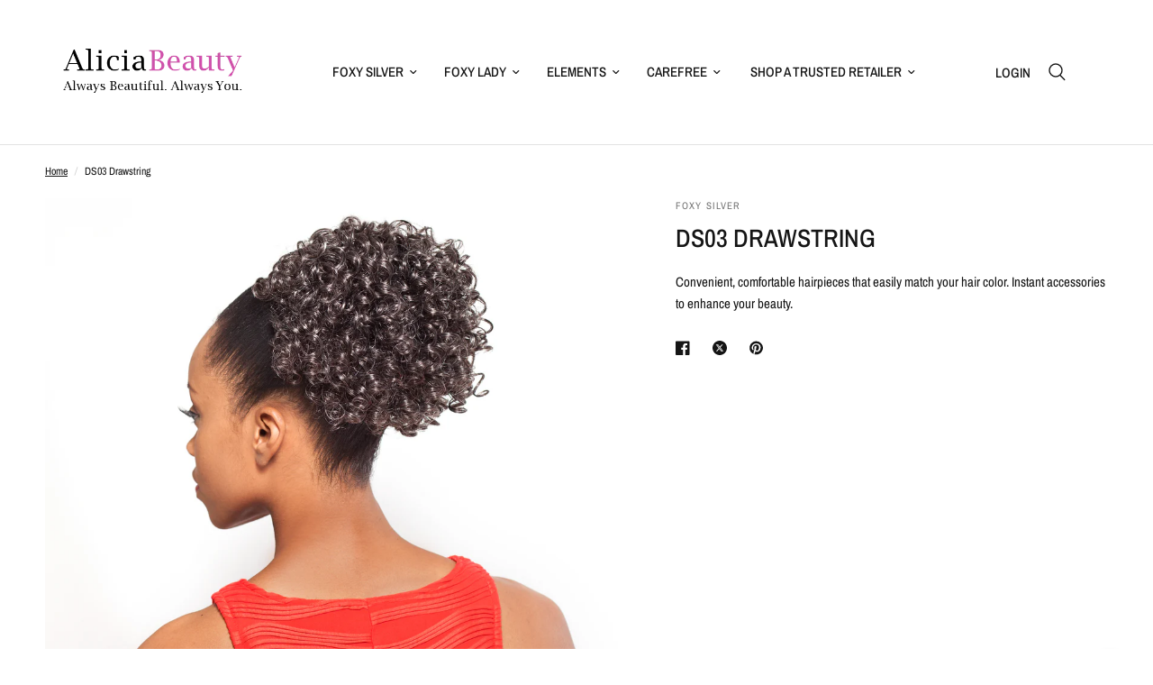

--- FILE ---
content_type: text/html; charset=utf-8
request_url: https://aliciabeauty.com/products/ds03-drawstring
body_size: 20900
content:
<!doctype html><html class="no-js" lang="en" dir="ltr">
<head>
	<meta charset="utf-8">
	<meta http-equiv="X-UA-Compatible" content="IE=edge,chrome=1">
	<meta name="viewport" content="width=device-width, initial-scale=1, maximum-scale=5, viewport-fit=cover">
	<meta name="theme-color" content="#ffffff">
	<link rel="canonical" href="https://aliciabeauty.com/products/ds03-drawstring">
	<link rel="preconnect" href="https://cdn.shopify.com" crossorigin>
	<link rel="preload" as="style" href="//aliciabeauty.com/cdn/shop/t/23/assets/app.css?v=97850673332796105201750223050">
<link rel="preload" as="style" href="//aliciabeauty.com/cdn/shop/t/23/assets/product.css?v=999069284687986461750223077">
<link rel="preload" as="image" href="//aliciabeauty.com/cdn/shop/products/AxClF5W286GpwcB2taolTGXECL9QtpSWr2JCjJgdczDCt1eFZ8tMaTFMmdsIUKO4r2QSwtt-bsIJPMjHKDWfB7ECqglHY0mxBk5Zp8_zNXm-_gfVGPWnL_NUG0JTvtEdv6FIVvLJZYHPapmp9h47FZCAkDqUoyrIJ0LKsG5d-rfbBW7rTIhcVRV_20x_crop_center.jpg?v=1621528774" imagesrcset="//aliciabeauty.com/cdn/shop/products/[base64].jpg?v=1621528774 375w,//aliciabeauty.com/cdn/shop/products/[base64].jpg?v=1621528774 640w,//aliciabeauty.com/cdn/shop/products/[base64].jpg?v=1621528774 960w" imagesizes="auto">



<link href="//aliciabeauty.com/cdn/shop/t/23/assets/animations.min.js?v=43857518744990237831750223049" as="script" rel="preload">

<link href="//aliciabeauty.com/cdn/shop/t/23/assets/vendor.min.js?v=157477036952821991051750223086" as="script" rel="preload">
<link href="//aliciabeauty.com/cdn/shop/t/23/assets/app.js?v=98212477209200259331750223050" as="script" rel="preload">
<link href="//aliciabeauty.com/cdn/shop/t/23/assets/slideshow.js?v=115107029526227389951750223081" as="script" rel="preload">

<script>
window.lazySizesConfig = window.lazySizesConfig || {};
window.lazySizesConfig.expand = 250;
window.lazySizesConfig.loadMode = 1;
window.lazySizesConfig.loadHidden = false;
</script>


	

	<title>
	Nice drawstring &ndash; aliciabeauty.com
	</title>

	
	<meta name="description" content="TEST">
	
<link rel="preconnect" href="https://fonts.shopifycdn.com" crossorigin>

<meta property="og:site_name" content="aliciabeauty.com">
<meta property="og:url" content="https://aliciabeauty.com/products/ds03-drawstring">
<meta property="og:title" content="Nice drawstring">
<meta property="og:type" content="product">
<meta property="og:description" content="TEST"><meta property="og:image" content="http://aliciabeauty.com/cdn/shop/products/AxClF5W286GpwcB2taolTGXECL9QtpSWr2JCjJgdczDCt1eFZ8tMaTFMmdsIUKO4r2QSwtt-bsIJPMjHKDWfB7ECqglHY0mxBk5Zp8_zNXm-_gfVGPWnL_NUG0JTvtEdv6FIVvLJZYHPapmp9h47FZCAkDqUoyrIJ0LKsG5d-rfbBW7rTIhcVRV.jpg?v=1621528774">
  <meta property="og:image:secure_url" content="https://aliciabeauty.com/cdn/shop/products/AxClF5W286GpwcB2taolTGXECL9QtpSWr2JCjJgdczDCt1eFZ8tMaTFMmdsIUKO4r2QSwtt-bsIJPMjHKDWfB7ECqglHY0mxBk5Zp8_zNXm-_gfVGPWnL_NUG0JTvtEdv6FIVvLJZYHPapmp9h47FZCAkDqUoyrIJ0LKsG5d-rfbBW7rTIhcVRV.jpg?v=1621528774">
  <meta property="og:image:width" content="2100">
  <meta property="og:image:height" content="2250"><meta property="og:price:amount" content="20.00">
  <meta property="og:price:currency" content="USD"><meta name="twitter:card" content="summary_large_image">
<meta name="twitter:title" content="Nice drawstring">
<meta name="twitter:description" content="TEST">


	<link href="//aliciabeauty.com/cdn/shop/t/23/assets/app.css?v=97850673332796105201750223050" rel="stylesheet" type="text/css" media="all" />

	<style data-shopify>
	@font-face {
  font-family: "Archivo Narrow";
  font-weight: 400;
  font-style: normal;
  font-display: swap;
  src: url("//aliciabeauty.com/cdn/fonts/archivo_narrow/archivonarrow_n4.5c3bab850a22055c235cf940f895d873a8689d70.woff2") format("woff2"),
       url("//aliciabeauty.com/cdn/fonts/archivo_narrow/archivonarrow_n4.ea12dd22d3319d164475c1d047ae8f973041a9ff.woff") format("woff");
}

@font-face {
  font-family: "Archivo Narrow";
  font-weight: 500;
  font-style: normal;
  font-display: swap;
  src: url("//aliciabeauty.com/cdn/fonts/archivo_narrow/archivonarrow_n5.d7d2ed7fbf03e65de95fbf4dd65b8f16594058a7.woff2") format("woff2"),
       url("//aliciabeauty.com/cdn/fonts/archivo_narrow/archivonarrow_n5.1b34a2bfca6fa7ceb43f421bf0098175c735e91b.woff") format("woff");
}

@font-face {
  font-family: "Archivo Narrow";
  font-weight: 600;
  font-style: normal;
  font-display: swap;
  src: url("//aliciabeauty.com/cdn/fonts/archivo_narrow/archivonarrow_n6.39db873f9e4e9c8ab7083354b267ce7500b7ee9e.woff2") format("woff2"),
       url("//aliciabeauty.com/cdn/fonts/archivo_narrow/archivonarrow_n6.997d285d710a777a602467368cc2fbd11a20033e.woff") format("woff");
}

@font-face {
  font-family: "Archivo Narrow";
  font-weight: 400;
  font-style: italic;
  font-display: swap;
  src: url("//aliciabeauty.com/cdn/fonts/archivo_narrow/archivonarrow_i4.59445c13f0e607542640c8a56f31dcd8ed680cfa.woff2") format("woff2"),
       url("//aliciabeauty.com/cdn/fonts/archivo_narrow/archivonarrow_i4.bbf26c99347034f8df1f87b08c4a929cfc5255c8.woff") format("woff");
}

@font-face {
  font-family: "Archivo Narrow";
  font-weight: 600;
  font-style: italic;
  font-display: swap;
  src: url("//aliciabeauty.com/cdn/fonts/archivo_narrow/archivonarrow_i6.21c69730cb55f9ff454529f520897ee241e78c97.woff2") format("woff2"),
       url("//aliciabeauty.com/cdn/fonts/archivo_narrow/archivonarrow_i6.6c25ccdf80ef4616ffdc61ea3e51d7ed480f0d13.woff") format("woff");
}


		@font-face {
  font-family: "Archivo Narrow";
  font-weight: 600;
  font-style: normal;
  font-display: swap;
  src: url("//aliciabeauty.com/cdn/fonts/archivo_narrow/archivonarrow_n6.39db873f9e4e9c8ab7083354b267ce7500b7ee9e.woff2") format("woff2"),
       url("//aliciabeauty.com/cdn/fonts/archivo_narrow/archivonarrow_n6.997d285d710a777a602467368cc2fbd11a20033e.woff") format("woff");
}

@font-face {
  font-family: "Archivo Narrow";
  font-weight: 400;
  font-style: normal;
  font-display: swap;
  src: url("//aliciabeauty.com/cdn/fonts/archivo_narrow/archivonarrow_n4.5c3bab850a22055c235cf940f895d873a8689d70.woff2") format("woff2"),
       url("//aliciabeauty.com/cdn/fonts/archivo_narrow/archivonarrow_n4.ea12dd22d3319d164475c1d047ae8f973041a9ff.woff") format("woff");
}

h1,h2,h3,h4,h5,h6,
	.h1,.h2,.h3,.h4,.h5,.h6,
	.logolink.text-logo,
	.heading-font,
	.h1-xlarge,
	.h1-large,
	.customer-addresses .my-address .address-index {
		font-style: normal;
		font-weight: 600;
		font-family: "Archivo Narrow", sans-serif;
	}
	body,
	.body-font,
	.thb-product-detail .product-title {
		font-style: normal;
		font-weight: 400;
		font-family: "Archivo Narrow", sans-serif;
	}
	:root {
		--font-body-scale: 1.0;
		--font-body-line-height-scale: 1.0;
		--font-body-letter-spacing: 0.0em;
		--font-announcement-scale: 1.0;
		--font-heading-scale: 1.0;
		--font-heading-line-height-scale: 1.0;
		--font-heading-letter-spacing: 0.0em;
		--font-navigation-scale: 1.0;
		--font-product-title-scale: 1.0;
		--font-product-title-line-height-scale: 1.0;
		--button-letter-spacing: 0.02em;--bg-body: #ffffff;
			--bg-body-rgb: 255,255,255;
			--bg-body-darken: #f7f7f7;
			--payment-terms-background-color: #ffffff;--color-body: #151515;
		  --color-body-rgb: 21,21,21;--color-accent: #151515;
			--color-accent-rgb: 21,21,21;--color-border: #E2E2E2;--color-form-border: #dedede;--color-announcement-bar-text: #ffffff;--color-announcement-bar-bg: #151515;--color-header-bg: #ffffff;
			--color-header-bg-rgb: 255,255,255;--color-header-text: #151515;
			--color-header-text-rgb: 21,21,21;--color-header-links: #151515;--color-header-links-hover: #151515;--color-header-icons: #151515;--color-header-border: #E2E2E2;--solid-button-background: #151515;--solid-button-label: #ffffff;--outline-button-label: #151515;--color-price: #151515;--color-star: #FD9A52;--color-dots: #151515;--color-inventory-instock: #279A4B;--color-inventory-lowstock: #FB9E5B;--section-spacing-mobile: 50px;--section-spacing-desktop: 90px;--button-border-radius: 0px;--color-badge-text: #ffffff;--color-badge-sold-out: #939393;--color-badge-sale: #151515;--badge-corner-radius: 13px;--color-footer-text: #FFFFFF;
			--color-footer-text-rgb: 255,255,255;--color-footer-link: #FFFFFF;--color-footer-link-hover: #FFFFFF;--color-footer-border: #444444;
			--color-footer-border-rgb: 68,68,68;--color-footer-bg: #151515;}
</style>


	<script>
		window.theme = window.theme || {};
		theme = {
			settings: {
				money_with_currency_format:"${{amount}}",
				cart_drawer:true,
				product_id: 6714680377537,
			},
			routes: {
				root_url: '/',
				cart_url: '/cart',
				cart_add_url: '/cart/add',
				search_url: '/search',
				cart_change_url: '/cart/change',
				cart_update_url: '/cart/update',
				predictive_search_url: '/search/suggest',
			},
			variantStrings: {
        addToCart: `Add to cart`,
        soldOut: `Sold out`,
        unavailable: `Unavailable`,
      },
			strings: {
				requiresTerms: `You must agree with the terms and conditions of sales to check out`,
			}
		};
	</script>
	<script>window.performance && window.performance.mark && window.performance.mark('shopify.content_for_header.start');</script><meta id="shopify-digital-wallet" name="shopify-digital-wallet" content="/55445979329/digital_wallets/dialog">
<meta name="shopify-checkout-api-token" content="bd802e3feb6de4f12ea4390733f6f20e">
<meta id="in-context-paypal-metadata" data-shop-id="55445979329" data-venmo-supported="true" data-environment="production" data-locale="en_US" data-paypal-v4="true" data-currency="USD">
<link rel="alternate" type="application/json+oembed" href="https://aliciabeauty.com/products/ds03-drawstring.oembed">
<script async="async" src="/checkouts/internal/preloads.js?locale=en-US"></script>
<script id="shopify-features" type="application/json">{"accessToken":"bd802e3feb6de4f12ea4390733f6f20e","betas":["rich-media-storefront-analytics"],"domain":"aliciabeauty.com","predictiveSearch":true,"shopId":55445979329,"locale":"en"}</script>
<script>var Shopify = Shopify || {};
Shopify.shop = "aliciabeauty-com.myshopify.com";
Shopify.locale = "en";
Shopify.currency = {"active":"USD","rate":"1.0"};
Shopify.country = "US";
Shopify.theme = {"name":"[BLOSSOM]  Reformation | 28\/March Edits","id":172293652673,"schema_name":"Reformation","schema_version":"1.7.4","theme_store_id":1762,"role":"main"};
Shopify.theme.handle = "null";
Shopify.theme.style = {"id":null,"handle":null};
Shopify.cdnHost = "aliciabeauty.com/cdn";
Shopify.routes = Shopify.routes || {};
Shopify.routes.root = "/";</script>
<script type="module">!function(o){(o.Shopify=o.Shopify||{}).modules=!0}(window);</script>
<script>!function(o){function n(){var o=[];function n(){o.push(Array.prototype.slice.apply(arguments))}return n.q=o,n}var t=o.Shopify=o.Shopify||{};t.loadFeatures=n(),t.autoloadFeatures=n()}(window);</script>
<script id="shop-js-analytics" type="application/json">{"pageType":"product"}</script>
<script defer="defer" async type="module" src="//aliciabeauty.com/cdn/shopifycloud/shop-js/modules/v2/client.init-shop-cart-sync_BApSsMSl.en.esm.js"></script>
<script defer="defer" async type="module" src="//aliciabeauty.com/cdn/shopifycloud/shop-js/modules/v2/chunk.common_CBoos6YZ.esm.js"></script>
<script type="module">
  await import("//aliciabeauty.com/cdn/shopifycloud/shop-js/modules/v2/client.init-shop-cart-sync_BApSsMSl.en.esm.js");
await import("//aliciabeauty.com/cdn/shopifycloud/shop-js/modules/v2/chunk.common_CBoos6YZ.esm.js");

  window.Shopify.SignInWithShop?.initShopCartSync?.({"fedCMEnabled":true,"windoidEnabled":true});

</script>
<script>(function() {
  var isLoaded = false;
  function asyncLoad() {
    if (isLoaded) return;
    isLoaded = true;
    var urls = ["https:\/\/cdn.shopify.com\/s\/files\/1\/0554\/4597\/9329\/t\/3\/assets\/globo.swatch.init.js?shop=aliciabeauty-com.myshopify.com"];
    for (var i = 0; i < urls.length; i++) {
      var s = document.createElement('script');
      s.type = 'text/javascript';
      s.async = true;
      s.src = urls[i];
      var x = document.getElementsByTagName('script')[0];
      x.parentNode.insertBefore(s, x);
    }
  };
  if(window.attachEvent) {
    window.attachEvent('onload', asyncLoad);
  } else {
    window.addEventListener('load', asyncLoad, false);
  }
})();</script>
<script id="__st">var __st={"a":55445979329,"offset":-21600,"reqid":"97eb6fbe-959c-48a2-aae8-909059eec108-1768930272","pageurl":"aliciabeauty.com\/products\/ds03-drawstring","u":"63cbcb3779a3","p":"product","rtyp":"product","rid":6714680377537};</script>
<script>window.ShopifyPaypalV4VisibilityTracking = true;</script>
<script id="captcha-bootstrap">!function(){'use strict';const t='contact',e='account',n='new_comment',o=[[t,t],['blogs',n],['comments',n],[t,'customer']],c=[[e,'customer_login'],[e,'guest_login'],[e,'recover_customer_password'],[e,'create_customer']],r=t=>t.map((([t,e])=>`form[action*='/${t}']:not([data-nocaptcha='true']) input[name='form_type'][value='${e}']`)).join(','),a=t=>()=>t?[...document.querySelectorAll(t)].map((t=>t.form)):[];function s(){const t=[...o],e=r(t);return a(e)}const i='password',u='form_key',d=['recaptcha-v3-token','g-recaptcha-response','h-captcha-response',i],f=()=>{try{return window.sessionStorage}catch{return}},m='__shopify_v',_=t=>t.elements[u];function p(t,e,n=!1){try{const o=window.sessionStorage,c=JSON.parse(o.getItem(e)),{data:r}=function(t){const{data:e,action:n}=t;return t[m]||n?{data:e,action:n}:{data:t,action:n}}(c);for(const[e,n]of Object.entries(r))t.elements[e]&&(t.elements[e].value=n);n&&o.removeItem(e)}catch(o){console.error('form repopulation failed',{error:o})}}const l='form_type',E='cptcha';function T(t){t.dataset[E]=!0}const w=window,h=w.document,L='Shopify',v='ce_forms',y='captcha';let A=!1;((t,e)=>{const n=(g='f06e6c50-85a8-45c8-87d0-21a2b65856fe',I='https://cdn.shopify.com/shopifycloud/storefront-forms-hcaptcha/ce_storefront_forms_captcha_hcaptcha.v1.5.2.iife.js',D={infoText:'Protected by hCaptcha',privacyText:'Privacy',termsText:'Terms'},(t,e,n)=>{const o=w[L][v],c=o.bindForm;if(c)return c(t,g,e,D).then(n);var r;o.q.push([[t,g,e,D],n]),r=I,A||(h.body.append(Object.assign(h.createElement('script'),{id:'captcha-provider',async:!0,src:r})),A=!0)});var g,I,D;w[L]=w[L]||{},w[L][v]=w[L][v]||{},w[L][v].q=[],w[L][y]=w[L][y]||{},w[L][y].protect=function(t,e){n(t,void 0,e),T(t)},Object.freeze(w[L][y]),function(t,e,n,w,h,L){const[v,y,A,g]=function(t,e,n){const i=e?o:[],u=t?c:[],d=[...i,...u],f=r(d),m=r(i),_=r(d.filter((([t,e])=>n.includes(e))));return[a(f),a(m),a(_),s()]}(w,h,L),I=t=>{const e=t.target;return e instanceof HTMLFormElement?e:e&&e.form},D=t=>v().includes(t);t.addEventListener('submit',(t=>{const e=I(t);if(!e)return;const n=D(e)&&!e.dataset.hcaptchaBound&&!e.dataset.recaptchaBound,o=_(e),c=g().includes(e)&&(!o||!o.value);(n||c)&&t.preventDefault(),c&&!n&&(function(t){try{if(!f())return;!function(t){const e=f();if(!e)return;const n=_(t);if(!n)return;const o=n.value;o&&e.removeItem(o)}(t);const e=Array.from(Array(32),(()=>Math.random().toString(36)[2])).join('');!function(t,e){_(t)||t.append(Object.assign(document.createElement('input'),{type:'hidden',name:u})),t.elements[u].value=e}(t,e),function(t,e){const n=f();if(!n)return;const o=[...t.querySelectorAll(`input[type='${i}']`)].map((({name:t})=>t)),c=[...d,...o],r={};for(const[a,s]of new FormData(t).entries())c.includes(a)||(r[a]=s);n.setItem(e,JSON.stringify({[m]:1,action:t.action,data:r}))}(t,e)}catch(e){console.error('failed to persist form',e)}}(e),e.submit())}));const S=(t,e)=>{t&&!t.dataset[E]&&(n(t,e.some((e=>e===t))),T(t))};for(const o of['focusin','change'])t.addEventListener(o,(t=>{const e=I(t);D(e)&&S(e,y())}));const B=e.get('form_key'),M=e.get(l),P=B&&M;t.addEventListener('DOMContentLoaded',(()=>{const t=y();if(P)for(const e of t)e.elements[l].value===M&&p(e,B);[...new Set([...A(),...v().filter((t=>'true'===t.dataset.shopifyCaptcha))])].forEach((e=>S(e,t)))}))}(h,new URLSearchParams(w.location.search),n,t,e,['guest_login'])})(!1,!0)}();</script>
<script integrity="sha256-4kQ18oKyAcykRKYeNunJcIwy7WH5gtpwJnB7kiuLZ1E=" data-source-attribution="shopify.loadfeatures" defer="defer" src="//aliciabeauty.com/cdn/shopifycloud/storefront/assets/storefront/load_feature-a0a9edcb.js" crossorigin="anonymous"></script>
<script data-source-attribution="shopify.dynamic_checkout.dynamic.init">var Shopify=Shopify||{};Shopify.PaymentButton=Shopify.PaymentButton||{isStorefrontPortableWallets:!0,init:function(){window.Shopify.PaymentButton.init=function(){};var t=document.createElement("script");t.src="https://aliciabeauty.com/cdn/shopifycloud/portable-wallets/latest/portable-wallets.en.js",t.type="module",document.head.appendChild(t)}};
</script>
<script data-source-attribution="shopify.dynamic_checkout.buyer_consent">
  function portableWalletsHideBuyerConsent(e){var t=document.getElementById("shopify-buyer-consent"),n=document.getElementById("shopify-subscription-policy-button");t&&n&&(t.classList.add("hidden"),t.setAttribute("aria-hidden","true"),n.removeEventListener("click",e))}function portableWalletsShowBuyerConsent(e){var t=document.getElementById("shopify-buyer-consent"),n=document.getElementById("shopify-subscription-policy-button");t&&n&&(t.classList.remove("hidden"),t.removeAttribute("aria-hidden"),n.addEventListener("click",e))}window.Shopify?.PaymentButton&&(window.Shopify.PaymentButton.hideBuyerConsent=portableWalletsHideBuyerConsent,window.Shopify.PaymentButton.showBuyerConsent=portableWalletsShowBuyerConsent);
</script>
<script data-source-attribution="shopify.dynamic_checkout.cart.bootstrap">document.addEventListener("DOMContentLoaded",(function(){function t(){return document.querySelector("shopify-accelerated-checkout-cart, shopify-accelerated-checkout")}if(t())Shopify.PaymentButton.init();else{new MutationObserver((function(e,n){t()&&(Shopify.PaymentButton.init(),n.disconnect())})).observe(document.body,{childList:!0,subtree:!0})}}));
</script>
<link id="shopify-accelerated-checkout-styles" rel="stylesheet" media="screen" href="https://aliciabeauty.com/cdn/shopifycloud/portable-wallets/latest/accelerated-checkout-backwards-compat.css" crossorigin="anonymous">
<style id="shopify-accelerated-checkout-cart">
        #shopify-buyer-consent {
  margin-top: 1em;
  display: inline-block;
  width: 100%;
}

#shopify-buyer-consent.hidden {
  display: none;
}

#shopify-subscription-policy-button {
  background: none;
  border: none;
  padding: 0;
  text-decoration: underline;
  font-size: inherit;
  cursor: pointer;
}

#shopify-subscription-policy-button::before {
  box-shadow: none;
}

      </style>

<script>window.performance && window.performance.mark && window.performance.mark('shopify.content_for_header.end');</script> <!-- Header hook for plugins -->

	<script>document.documentElement.className = document.documentElement.className.replace('no-js', 'js');</script>
  <!-- Meta Pixel Code -->
<script>
!function(f,b,e,v,n,t,s)
{if(f.fbq)return;n=f.fbq=function(){n.callMethod?
n.callMethod.apply(n,arguments):n.queue.push(arguments)};
if(!f._fbq)f._fbq=n;n.push=n;n.loaded=!0;n.version='2.0';
n.queue=[];t=b.createElement(e);t.async=!0;
t.src=v;s=b.getElementsByTagName(e)[0];
s.parentNode.insertBefore(t,s)}(window, document,'script',
'https://connect.facebook.net/en_US/fbevents.js');
fbq('init', '1368582574247746');
fbq('track', 'PageView');
</script>
<noscript><img height="1" width="1" style="display:none"
src="https://www.facebook.com/tr?id=1368582574247746&ev=PageView&noscript=1"
/></noscript>
<!-- End Meta Pixel Code -->
<link href="https://monorail-edge.shopifysvc.com" rel="dns-prefetch">
<script>(function(){if ("sendBeacon" in navigator && "performance" in window) {try {var session_token_from_headers = performance.getEntriesByType('navigation')[0].serverTiming.find(x => x.name == '_s').description;} catch {var session_token_from_headers = undefined;}var session_cookie_matches = document.cookie.match(/_shopify_s=([^;]*)/);var session_token_from_cookie = session_cookie_matches && session_cookie_matches.length === 2 ? session_cookie_matches[1] : "";var session_token = session_token_from_headers || session_token_from_cookie || "";function handle_abandonment_event(e) {var entries = performance.getEntries().filter(function(entry) {return /monorail-edge.shopifysvc.com/.test(entry.name);});if (!window.abandonment_tracked && entries.length === 0) {window.abandonment_tracked = true;var currentMs = Date.now();var navigation_start = performance.timing.navigationStart;var payload = {shop_id: 55445979329,url: window.location.href,navigation_start,duration: currentMs - navigation_start,session_token,page_type: "product"};window.navigator.sendBeacon("https://monorail-edge.shopifysvc.com/v1/produce", JSON.stringify({schema_id: "online_store_buyer_site_abandonment/1.1",payload: payload,metadata: {event_created_at_ms: currentMs,event_sent_at_ms: currentMs}}));}}window.addEventListener('pagehide', handle_abandonment_event);}}());</script>
<script id="web-pixels-manager-setup">(function e(e,d,r,n,o){if(void 0===o&&(o={}),!Boolean(null===(a=null===(i=window.Shopify)||void 0===i?void 0:i.analytics)||void 0===a?void 0:a.replayQueue)){var i,a;window.Shopify=window.Shopify||{};var t=window.Shopify;t.analytics=t.analytics||{};var s=t.analytics;s.replayQueue=[],s.publish=function(e,d,r){return s.replayQueue.push([e,d,r]),!0};try{self.performance.mark("wpm:start")}catch(e){}var l=function(){var e={modern:/Edge?\/(1{2}[4-9]|1[2-9]\d|[2-9]\d{2}|\d{4,})\.\d+(\.\d+|)|Firefox\/(1{2}[4-9]|1[2-9]\d|[2-9]\d{2}|\d{4,})\.\d+(\.\d+|)|Chrom(ium|e)\/(9{2}|\d{3,})\.\d+(\.\d+|)|(Maci|X1{2}).+ Version\/(15\.\d+|(1[6-9]|[2-9]\d|\d{3,})\.\d+)([,.]\d+|)( \(\w+\)|)( Mobile\/\w+|) Safari\/|Chrome.+OPR\/(9{2}|\d{3,})\.\d+\.\d+|(CPU[ +]OS|iPhone[ +]OS|CPU[ +]iPhone|CPU IPhone OS|CPU iPad OS)[ +]+(15[._]\d+|(1[6-9]|[2-9]\d|\d{3,})[._]\d+)([._]\d+|)|Android:?[ /-](13[3-9]|1[4-9]\d|[2-9]\d{2}|\d{4,})(\.\d+|)(\.\d+|)|Android.+Firefox\/(13[5-9]|1[4-9]\d|[2-9]\d{2}|\d{4,})\.\d+(\.\d+|)|Android.+Chrom(ium|e)\/(13[3-9]|1[4-9]\d|[2-9]\d{2}|\d{4,})\.\d+(\.\d+|)|SamsungBrowser\/([2-9]\d|\d{3,})\.\d+/,legacy:/Edge?\/(1[6-9]|[2-9]\d|\d{3,})\.\d+(\.\d+|)|Firefox\/(5[4-9]|[6-9]\d|\d{3,})\.\d+(\.\d+|)|Chrom(ium|e)\/(5[1-9]|[6-9]\d|\d{3,})\.\d+(\.\d+|)([\d.]+$|.*Safari\/(?![\d.]+ Edge\/[\d.]+$))|(Maci|X1{2}).+ Version\/(10\.\d+|(1[1-9]|[2-9]\d|\d{3,})\.\d+)([,.]\d+|)( \(\w+\)|)( Mobile\/\w+|) Safari\/|Chrome.+OPR\/(3[89]|[4-9]\d|\d{3,})\.\d+\.\d+|(CPU[ +]OS|iPhone[ +]OS|CPU[ +]iPhone|CPU IPhone OS|CPU iPad OS)[ +]+(10[._]\d+|(1[1-9]|[2-9]\d|\d{3,})[._]\d+)([._]\d+|)|Android:?[ /-](13[3-9]|1[4-9]\d|[2-9]\d{2}|\d{4,})(\.\d+|)(\.\d+|)|Mobile Safari.+OPR\/([89]\d|\d{3,})\.\d+\.\d+|Android.+Firefox\/(13[5-9]|1[4-9]\d|[2-9]\d{2}|\d{4,})\.\d+(\.\d+|)|Android.+Chrom(ium|e)\/(13[3-9]|1[4-9]\d|[2-9]\d{2}|\d{4,})\.\d+(\.\d+|)|Android.+(UC? ?Browser|UCWEB|U3)[ /]?(15\.([5-9]|\d{2,})|(1[6-9]|[2-9]\d|\d{3,})\.\d+)\.\d+|SamsungBrowser\/(5\.\d+|([6-9]|\d{2,})\.\d+)|Android.+MQ{2}Browser\/(14(\.(9|\d{2,})|)|(1[5-9]|[2-9]\d|\d{3,})(\.\d+|))(\.\d+|)|K[Aa][Ii]OS\/(3\.\d+|([4-9]|\d{2,})\.\d+)(\.\d+|)/},d=e.modern,r=e.legacy,n=navigator.userAgent;return n.match(d)?"modern":n.match(r)?"legacy":"unknown"}(),u="modern"===l?"modern":"legacy",c=(null!=n?n:{modern:"",legacy:""})[u],f=function(e){return[e.baseUrl,"/wpm","/b",e.hashVersion,"modern"===e.buildTarget?"m":"l",".js"].join("")}({baseUrl:d,hashVersion:r,buildTarget:u}),m=function(e){var d=e.version,r=e.bundleTarget,n=e.surface,o=e.pageUrl,i=e.monorailEndpoint;return{emit:function(e){var a=e.status,t=e.errorMsg,s=(new Date).getTime(),l=JSON.stringify({metadata:{event_sent_at_ms:s},events:[{schema_id:"web_pixels_manager_load/3.1",payload:{version:d,bundle_target:r,page_url:o,status:a,surface:n,error_msg:t},metadata:{event_created_at_ms:s}}]});if(!i)return console&&console.warn&&console.warn("[Web Pixels Manager] No Monorail endpoint provided, skipping logging."),!1;try{return self.navigator.sendBeacon.bind(self.navigator)(i,l)}catch(e){}var u=new XMLHttpRequest;try{return u.open("POST",i,!0),u.setRequestHeader("Content-Type","text/plain"),u.send(l),!0}catch(e){return console&&console.warn&&console.warn("[Web Pixels Manager] Got an unhandled error while logging to Monorail."),!1}}}}({version:r,bundleTarget:l,surface:e.surface,pageUrl:self.location.href,monorailEndpoint:e.monorailEndpoint});try{o.browserTarget=l,function(e){var d=e.src,r=e.async,n=void 0===r||r,o=e.onload,i=e.onerror,a=e.sri,t=e.scriptDataAttributes,s=void 0===t?{}:t,l=document.createElement("script"),u=document.querySelector("head"),c=document.querySelector("body");if(l.async=n,l.src=d,a&&(l.integrity=a,l.crossOrigin="anonymous"),s)for(var f in s)if(Object.prototype.hasOwnProperty.call(s,f))try{l.dataset[f]=s[f]}catch(e){}if(o&&l.addEventListener("load",o),i&&l.addEventListener("error",i),u)u.appendChild(l);else{if(!c)throw new Error("Did not find a head or body element to append the script");c.appendChild(l)}}({src:f,async:!0,onload:function(){if(!function(){var e,d;return Boolean(null===(d=null===(e=window.Shopify)||void 0===e?void 0:e.analytics)||void 0===d?void 0:d.initialized)}()){var d=window.webPixelsManager.init(e)||void 0;if(d){var r=window.Shopify.analytics;r.replayQueue.forEach((function(e){var r=e[0],n=e[1],o=e[2];d.publishCustomEvent(r,n,o)})),r.replayQueue=[],r.publish=d.publishCustomEvent,r.visitor=d.visitor,r.initialized=!0}}},onerror:function(){return m.emit({status:"failed",errorMsg:"".concat(f," has failed to load")})},sri:function(e){var d=/^sha384-[A-Za-z0-9+/=]+$/;return"string"==typeof e&&d.test(e)}(c)?c:"",scriptDataAttributes:o}),m.emit({status:"loading"})}catch(e){m.emit({status:"failed",errorMsg:(null==e?void 0:e.message)||"Unknown error"})}}})({shopId: 55445979329,storefrontBaseUrl: "https://aliciabeauty.com",extensionsBaseUrl: "https://extensions.shopifycdn.com/cdn/shopifycloud/web-pixels-manager",monorailEndpoint: "https://monorail-edge.shopifysvc.com/unstable/produce_batch",surface: "storefront-renderer",enabledBetaFlags: ["2dca8a86"],webPixelsConfigList: [{"id":"shopify-app-pixel","configuration":"{}","eventPayloadVersion":"v1","runtimeContext":"STRICT","scriptVersion":"0450","apiClientId":"shopify-pixel","type":"APP","privacyPurposes":["ANALYTICS","MARKETING"]},{"id":"shopify-custom-pixel","eventPayloadVersion":"v1","runtimeContext":"LAX","scriptVersion":"0450","apiClientId":"shopify-pixel","type":"CUSTOM","privacyPurposes":["ANALYTICS","MARKETING"]}],isMerchantRequest: false,initData: {"shop":{"name":"aliciabeauty.com","paymentSettings":{"currencyCode":"USD"},"myshopifyDomain":"aliciabeauty-com.myshopify.com","countryCode":"US","storefrontUrl":"https:\/\/aliciabeauty.com"},"customer":null,"cart":null,"checkout":null,"productVariants":[{"price":{"amount":20.0,"currencyCode":"USD"},"product":{"title":"DS03 Drawstring","vendor":"Foxy Silver","id":"6714680377537","untranslatedTitle":"DS03 Drawstring","url":"\/products\/ds03-drawstring","type":"Drawstring"},"id":"39948257427649","image":{"src":"\/\/aliciabeauty.com\/cdn\/shop\/products\/AxClF5W286GpwcB2taolTGXECL9QtpSWr2JCjJgdczDCt1eFZ8tMaTFMmdsIUKO4r2QSwtt-bsIJPMjHKDWfB7ECqglHY0mxBk5Zp8_zNXm-_gfVGPWnL_NUG0JTvtEdv6FIVvLJZYHPapmp9h47FZCAkDqUoyrIJ0LKsG5d-rfbBW7rTIhcVRV.jpg?v=1621528774"},"sku":"14617","title":"Default Title","untranslatedTitle":"Default Title"}],"purchasingCompany":null},},"https://aliciabeauty.com/cdn","fcfee988w5aeb613cpc8e4bc33m6693e112",{"modern":"","legacy":""},{"shopId":"55445979329","storefrontBaseUrl":"https:\/\/aliciabeauty.com","extensionBaseUrl":"https:\/\/extensions.shopifycdn.com\/cdn\/shopifycloud\/web-pixels-manager","surface":"storefront-renderer","enabledBetaFlags":"[\"2dca8a86\"]","isMerchantRequest":"false","hashVersion":"fcfee988w5aeb613cpc8e4bc33m6693e112","publish":"custom","events":"[[\"page_viewed\",{}],[\"product_viewed\",{\"productVariant\":{\"price\":{\"amount\":20.0,\"currencyCode\":\"USD\"},\"product\":{\"title\":\"DS03 Drawstring\",\"vendor\":\"Foxy Silver\",\"id\":\"6714680377537\",\"untranslatedTitle\":\"DS03 Drawstring\",\"url\":\"\/products\/ds03-drawstring\",\"type\":\"Drawstring\"},\"id\":\"39948257427649\",\"image\":{\"src\":\"\/\/aliciabeauty.com\/cdn\/shop\/products\/AxClF5W286GpwcB2taolTGXECL9QtpSWr2JCjJgdczDCt1eFZ8tMaTFMmdsIUKO4r2QSwtt-bsIJPMjHKDWfB7ECqglHY0mxBk5Zp8_zNXm-_gfVGPWnL_NUG0JTvtEdv6FIVvLJZYHPapmp9h47FZCAkDqUoyrIJ0LKsG5d-rfbBW7rTIhcVRV.jpg?v=1621528774\"},\"sku\":\"14617\",\"title\":\"Default Title\",\"untranslatedTitle\":\"Default Title\"}}]]"});</script><script>
  window.ShopifyAnalytics = window.ShopifyAnalytics || {};
  window.ShopifyAnalytics.meta = window.ShopifyAnalytics.meta || {};
  window.ShopifyAnalytics.meta.currency = 'USD';
  var meta = {"product":{"id":6714680377537,"gid":"gid:\/\/shopify\/Product\/6714680377537","vendor":"Foxy Silver","type":"Drawstring","handle":"ds03-drawstring","variants":[{"id":39948257427649,"price":2000,"name":"DS03 Drawstring","public_title":null,"sku":"14617"}],"remote":false},"page":{"pageType":"product","resourceType":"product","resourceId":6714680377537,"requestId":"97eb6fbe-959c-48a2-aae8-909059eec108-1768930272"}};
  for (var attr in meta) {
    window.ShopifyAnalytics.meta[attr] = meta[attr];
  }
</script>
<script class="analytics">
  (function () {
    var customDocumentWrite = function(content) {
      var jquery = null;

      if (window.jQuery) {
        jquery = window.jQuery;
      } else if (window.Checkout && window.Checkout.$) {
        jquery = window.Checkout.$;
      }

      if (jquery) {
        jquery('body').append(content);
      }
    };

    var hasLoggedConversion = function(token) {
      if (token) {
        return document.cookie.indexOf('loggedConversion=' + token) !== -1;
      }
      return false;
    }

    var setCookieIfConversion = function(token) {
      if (token) {
        var twoMonthsFromNow = new Date(Date.now());
        twoMonthsFromNow.setMonth(twoMonthsFromNow.getMonth() + 2);

        document.cookie = 'loggedConversion=' + token + '; expires=' + twoMonthsFromNow;
      }
    }

    var trekkie = window.ShopifyAnalytics.lib = window.trekkie = window.trekkie || [];
    if (trekkie.integrations) {
      return;
    }
    trekkie.methods = [
      'identify',
      'page',
      'ready',
      'track',
      'trackForm',
      'trackLink'
    ];
    trekkie.factory = function(method) {
      return function() {
        var args = Array.prototype.slice.call(arguments);
        args.unshift(method);
        trekkie.push(args);
        return trekkie;
      };
    };
    for (var i = 0; i < trekkie.methods.length; i++) {
      var key = trekkie.methods[i];
      trekkie[key] = trekkie.factory(key);
    }
    trekkie.load = function(config) {
      trekkie.config = config || {};
      trekkie.config.initialDocumentCookie = document.cookie;
      var first = document.getElementsByTagName('script')[0];
      var script = document.createElement('script');
      script.type = 'text/javascript';
      script.onerror = function(e) {
        var scriptFallback = document.createElement('script');
        scriptFallback.type = 'text/javascript';
        scriptFallback.onerror = function(error) {
                var Monorail = {
      produce: function produce(monorailDomain, schemaId, payload) {
        var currentMs = new Date().getTime();
        var event = {
          schema_id: schemaId,
          payload: payload,
          metadata: {
            event_created_at_ms: currentMs,
            event_sent_at_ms: currentMs
          }
        };
        return Monorail.sendRequest("https://" + monorailDomain + "/v1/produce", JSON.stringify(event));
      },
      sendRequest: function sendRequest(endpointUrl, payload) {
        // Try the sendBeacon API
        if (window && window.navigator && typeof window.navigator.sendBeacon === 'function' && typeof window.Blob === 'function' && !Monorail.isIos12()) {
          var blobData = new window.Blob([payload], {
            type: 'text/plain'
          });

          if (window.navigator.sendBeacon(endpointUrl, blobData)) {
            return true;
          } // sendBeacon was not successful

        } // XHR beacon

        var xhr = new XMLHttpRequest();

        try {
          xhr.open('POST', endpointUrl);
          xhr.setRequestHeader('Content-Type', 'text/plain');
          xhr.send(payload);
        } catch (e) {
          console.log(e);
        }

        return false;
      },
      isIos12: function isIos12() {
        return window.navigator.userAgent.lastIndexOf('iPhone; CPU iPhone OS 12_') !== -1 || window.navigator.userAgent.lastIndexOf('iPad; CPU OS 12_') !== -1;
      }
    };
    Monorail.produce('monorail-edge.shopifysvc.com',
      'trekkie_storefront_load_errors/1.1',
      {shop_id: 55445979329,
      theme_id: 172293652673,
      app_name: "storefront",
      context_url: window.location.href,
      source_url: "//aliciabeauty.com/cdn/s/trekkie.storefront.cd680fe47e6c39ca5d5df5f0a32d569bc48c0f27.min.js"});

        };
        scriptFallback.async = true;
        scriptFallback.src = '//aliciabeauty.com/cdn/s/trekkie.storefront.cd680fe47e6c39ca5d5df5f0a32d569bc48c0f27.min.js';
        first.parentNode.insertBefore(scriptFallback, first);
      };
      script.async = true;
      script.src = '//aliciabeauty.com/cdn/s/trekkie.storefront.cd680fe47e6c39ca5d5df5f0a32d569bc48c0f27.min.js';
      first.parentNode.insertBefore(script, first);
    };
    trekkie.load(
      {"Trekkie":{"appName":"storefront","development":false,"defaultAttributes":{"shopId":55445979329,"isMerchantRequest":null,"themeId":172293652673,"themeCityHash":"2961922610060710740","contentLanguage":"en","currency":"USD","eventMetadataId":"e109e11e-db44-41ab-b6b7-50eacbbfd6d8"},"isServerSideCookieWritingEnabled":true,"monorailRegion":"shop_domain","enabledBetaFlags":["65f19447"]},"Session Attribution":{},"S2S":{"facebookCapiEnabled":false,"source":"trekkie-storefront-renderer","apiClientId":580111}}
    );

    var loaded = false;
    trekkie.ready(function() {
      if (loaded) return;
      loaded = true;

      window.ShopifyAnalytics.lib = window.trekkie;

      var originalDocumentWrite = document.write;
      document.write = customDocumentWrite;
      try { window.ShopifyAnalytics.merchantGoogleAnalytics.call(this); } catch(error) {};
      document.write = originalDocumentWrite;

      window.ShopifyAnalytics.lib.page(null,{"pageType":"product","resourceType":"product","resourceId":6714680377537,"requestId":"97eb6fbe-959c-48a2-aae8-909059eec108-1768930272","shopifyEmitted":true});

      var match = window.location.pathname.match(/checkouts\/(.+)\/(thank_you|post_purchase)/)
      var token = match? match[1]: undefined;
      if (!hasLoggedConversion(token)) {
        setCookieIfConversion(token);
        window.ShopifyAnalytics.lib.track("Viewed Product",{"currency":"USD","variantId":39948257427649,"productId":6714680377537,"productGid":"gid:\/\/shopify\/Product\/6714680377537","name":"DS03 Drawstring","price":"20.00","sku":"14617","brand":"Foxy Silver","variant":null,"category":"Drawstring","nonInteraction":true,"remote":false},undefined,undefined,{"shopifyEmitted":true});
      window.ShopifyAnalytics.lib.track("monorail:\/\/trekkie_storefront_viewed_product\/1.1",{"currency":"USD","variantId":39948257427649,"productId":6714680377537,"productGid":"gid:\/\/shopify\/Product\/6714680377537","name":"DS03 Drawstring","price":"20.00","sku":"14617","brand":"Foxy Silver","variant":null,"category":"Drawstring","nonInteraction":true,"remote":false,"referer":"https:\/\/aliciabeauty.com\/products\/ds03-drawstring"});
      }
    });


        var eventsListenerScript = document.createElement('script');
        eventsListenerScript.async = true;
        eventsListenerScript.src = "//aliciabeauty.com/cdn/shopifycloud/storefront/assets/shop_events_listener-3da45d37.js";
        document.getElementsByTagName('head')[0].appendChild(eventsListenerScript);

})();</script>
<script
  defer
  src="https://aliciabeauty.com/cdn/shopifycloud/perf-kit/shopify-perf-kit-3.0.4.min.js"
  data-application="storefront-renderer"
  data-shop-id="55445979329"
  data-render-region="gcp-us-central1"
  data-page-type="product"
  data-theme-instance-id="172293652673"
  data-theme-name="Reformation"
  data-theme-version="1.7.4"
  data-monorail-region="shop_domain"
  data-resource-timing-sampling-rate="10"
  data-shs="true"
  data-shs-beacon="true"
  data-shs-export-with-fetch="true"
  data-shs-logs-sample-rate="1"
  data-shs-beacon-endpoint="https://aliciabeauty.com/api/collect"
></script>
</head>
<body class="animations-true button-uppercase-true navigation-uppercase-true product-title-uppercase-true template-product template-product">
	<a class="screen-reader-shortcut" href="#main-content">Skip to content</a>
	<div id="wrapper">
		<!-- BEGIN sections: header-group -->
<div id="shopify-section-sections--23460633444545__header" class="shopify-section shopify-section-group-header-group header-section"><header id="header" class="header style1 header--shadow-small transparent--false header-sticky--active">
	<div class="row expanded">
		<div class="small-12 columns"><div class="thb-header-mobile-left">
	<details class="mobile-toggle-wrapper">
	<summary class="mobile-toggle">
		<span></span>
		<span></span>
		<span></span>
	</summary><nav id="mobile-menu" class="mobile-menu-drawer" role="dialog" tabindex="-1">
	<div class="mobile-menu-drawer--inner"><ul class="mobile-menu"><li><details class="link-container">
							<summary class="parent-link"><a href="/collections/newest-styles">Foxy Silver</a><span>
<svg width="14" height="10" viewBox="0 0 14 10" fill="none" xmlns="http://www.w3.org/2000/svg">
<path d="M1 5H7.08889H13.1778M13.1778 5L9.17778 1M13.1778 5L9.17778 9" stroke="var(--color-accent)" stroke-width="1.1" stroke-linecap="round" stroke-linejoin="round"/>
</svg>
</span></summary>
							<ul class="sub-menu">
								<li class="parent-link-back">
									<button><span>
<svg width="14" height="10" viewBox="0 0 14 10" fill="none" xmlns="http://www.w3.org/2000/svg">
<path d="M13.1778 5H7.08891H1.00002M1.00002 5L5.00002 1M1.00002 5L5.00002 9" stroke="var(--color-accent)" stroke-width="1.1" stroke-linecap="round" stroke-linejoin="round"/>
</svg>
</span> Foxy Silver</button>
								</li><li><a href="/collections/newest-styles" title="Newest Styles">Newest Styles</a></li><li><a href="/collections/braid-silvr" title="Braid ">Braid </a></li><li><a href="/collections/foxy-silver-domes" title="Domes">Domes</a></li><li><a href="/collections/hair-piece-silv" title="Drawstrings">Drawstrings</a></li><li><a href="/collections/foxy-silver-duets" title="Duets">Duets</a></li><li><a href="/collections/hand-tied-wig-silvr" title="Hand Tied Wig ">Hand Tied Wig </a></li><li><a href="/collections/human-hair-wig-silvr" title="Human Hair Wig ">Human Hair Wig </a></li><li><a href="/collections/synthetic-wig-silvr" title="Synthetic Wig ">Synthetic Wig </a></li><li><a href="/collections/weave-silver" title="Weave ">Weave </a></li></ul>
						</details></li><li><details class="link-container">
							<summary class="parent-link"><a href="/collections/foxy-lady">Foxy Lady</a><span>
<svg width="14" height="10" viewBox="0 0 14 10" fill="none" xmlns="http://www.w3.org/2000/svg">
<path d="M1 5H7.08889H13.1778M13.1778 5L9.17778 1M13.1778 5L9.17778 9" stroke="var(--color-accent)" stroke-width="1.1" stroke-linecap="round" stroke-linejoin="round"/>
</svg>
</span></summary>
							<ul class="sub-menu">
								<li class="parent-link-back">
									<button><span>
<svg width="14" height="10" viewBox="0 0 14 10" fill="none" xmlns="http://www.w3.org/2000/svg">
<path d="M13.1778 5H7.08891H1.00002M1.00002 5L5.00002 1M1.00002 5L5.00002 9" stroke="var(--color-accent)" stroke-width="1.1" stroke-linecap="round" stroke-linejoin="round"/>
</svg>
</span> Foxy Lady</button>
								</li><li><a href="/collections/hair-piece" title="Hair Piece ">Hair Piece </a></li><li><a href="/collections/half-wig-lady" title="Half Wig ">Half Wig </a></li><li><a href="/collections/hand-tied-wig" title="Hand Tied Wig ">Hand Tied Wig </a></li><li><a href="/collections/human-hair-wig" title="Human Hair Wig">Human Hair Wig</a></li><li><a href="/collections/synthetic-wig-lady" title="Synthetic Wig ">Synthetic Wig </a></li></ul>
						</details></li><li><details class="link-container">
							<summary class="parent-link"><a href="/collections/elements">Elements</a><span>
<svg width="14" height="10" viewBox="0 0 14 10" fill="none" xmlns="http://www.w3.org/2000/svg">
<path d="M1 5H7.08889H13.1778M13.1778 5L9.17778 1M13.1778 5L9.17778 9" stroke="var(--color-accent)" stroke-width="1.1" stroke-linecap="round" stroke-linejoin="round"/>
</svg>
</span></summary>
							<ul class="sub-menu">
								<li class="parent-link-back">
									<button><span>
<svg width="14" height="10" viewBox="0 0 14 10" fill="none" xmlns="http://www.w3.org/2000/svg">
<path d="M13.1778 5H7.08891H1.00002M1.00002 5L5.00002 1M1.00002 5L5.00002 9" stroke="var(--color-accent)" stroke-width="1.1" stroke-linecap="round" stroke-linejoin="round"/>
</svg>
</span> Elements</button>
								</li><li><a href="/collections/braid" title="Braid">Braid</a></li><li><a href="/collections/weave" title="Weave ">Weave </a></li></ul>
						</details></li><li><details class="link-container">
							<summary class="parent-link"><a href="/collections/carefree">Carefree</a><span>
<svg width="14" height="10" viewBox="0 0 14 10" fill="none" xmlns="http://www.w3.org/2000/svg">
<path d="M1 5H7.08889H13.1778M13.1778 5L9.17778 1M13.1778 5L9.17778 9" stroke="var(--color-accent)" stroke-width="1.1" stroke-linecap="round" stroke-linejoin="round"/>
</svg>
</span></summary>
							<ul class="sub-menu">
								<li class="parent-link-back">
									<button><span>
<svg width="14" height="10" viewBox="0 0 14 10" fill="none" xmlns="http://www.w3.org/2000/svg">
<path d="M13.1778 5H7.08891H1.00002M1.00002 5L5.00002 1M1.00002 5L5.00002 9" stroke="var(--color-accent)" stroke-width="1.1" stroke-linecap="round" stroke-linejoin="round"/>
</svg>
</span> Carefree</button>
								</li><li><a href="/collections/half-wig" title="Half Wig ">Half Wig </a></li><li><a href="/collections/synthetic-wig" title="Synthetic Wig ">Synthetic Wig </a></li></ul>
						</details></li><style>.brand-icon { width: 24px; height: 24px; display: inline-block; border-radius: 50%; margin-right: 4px;} .brand-icon img { width: 100%; height: 100%; object-fit: contain; display: inline-block; border-radius: 50%; background: #fff; box-shadow: rgba(0, 0, 0, 0.05) 0px 6px 24px 0px, rgba(0, 0, 0, 0.08) 0px 0px 0px 1px; }}</style>
<li>
    <details class="link-container submenu-open">
        <summary class="parent-link"><a href="javascript:void(0);">Shop A Trusted Retailer</a><span>
                <svg width="14" height="10" viewBox="0 0 14 10" fill="none" xmlns="http://www.w3.org/2000/svg">
                    <path d="M1 5H7.08889H13.1778M13.1778 5L9.17778 1M13.1778 5L9.17778 9" stroke="var(--color-accent)"
                        stroke-width="1.1" stroke-linecap="round" stroke-linejoin="round"></path>
                </svg>
            </span></summary>
        <ul class="sub-menu">
            <li class="parent-link-back">
                <button><span>
                        <svg width="14" height="10" viewBox="0 0 14 10" fill="none" xmlns="http://www.w3.org/2000/svg">
                            <path d="M13.1778 5H7.08891H1.00002M1.00002 5L5.00002 1M1.00002 5L5.00002 9"
                                stroke="var(--color-accent)" stroke-width="1.1" stroke-linecap="round"
                                stroke-linejoin="round"></path>
                        </svg>
                    </span> Shop A Trusted Retailer</button>
            </li>

            
  <li class="" role="none">
    <a href="https://www.ebonyline.com/brands/alicia-beauty.html" target="_blank" > 
      <span class="brand-icon">
        <img src="//aliciabeauty.com/cdn/shop/files/logo.svg?v=1711622530" alt="EBONYLINE">
      </span>  
    </a>
  </li>



  <li class="" role="none">
    <a href="https://www.uptownwigs.com/brands/alicia-beauty.html" target="_blank" > 
      <span class="brand-icon">
        <img src="//aliciabeauty.com/cdn/shop/files/uptown-wigs-skyline-logo_215x144_1513273090__82672.original.png?v=1711622530" alt="">
      </span>  
    </a>
  </li>



  <li class="" role="none">
    <a href="https://www.voguewigs.com/alicia-beauty" target="_blank" > 
      <span class="brand-icon">
        <img src="//aliciabeauty.com/cdn/shop/files/voguewigs-logo-black3x_1.png?v=1711622530" alt="">
      </span>  
    </a>
  </li>



  <li class="" role="none">
    <a href="https://www.amazon.com/s?k=Foxy+Silver" target="_blank" > 
      <span class="brand-icon">
        <img src="//aliciabeauty.com/cdn/shop/files/maxwigs.webp?v=1712326169" alt="">
      </span>  
    </a>
  </li>















        </ul>
    </details>
</li>

      
      
    </ul><ul class="mobile-secondary-menu"><li class="">
			    <a href="/search" title="Search" class="SearchTwo" title="Search">Search</a>
			  </li><li class="">
			    <a href="/pages/about-us" title="About us" class="About usTwo" title="About us">About us</a>
			  </li><li class="">
			    <a href="/pages/contact-us" title="Contact us" class="Contact usTwo" title="Contact us">Contact us</a>
			  </li></ul><div class="thb-mobile-menu-footer"><a class="thb-mobile-account-link" href="https://shopify.com/55445979329/account?locale=en&amp;region_country=US" title="Login
">
<svg width="19" height="21" viewBox="0 0 19 21" fill="none" xmlns="http://www.w3.org/2000/svg">
<path d="M9.3486 1C15.5436 1 15.5436 10.4387 9.3486 10.4387C3.15362 10.4387 3.15362 1 9.3486 1ZM1 19.9202C1.6647 9.36485 17.4579 9.31167 18.0694 19.9468L17.0857 20C16.5539 10.6145 2.56869 10.6411 2.01034 19.9734L1.02659 19.9202H1ZM9.3486 2.01034C4.45643 2.01034 4.45643 9.42836 9.3486 9.42836C14.2408 9.42836 14.2408 2.01034 9.3486 2.01034Z" fill="var(--color-header-icons, --color-accent)" stroke="var(--color-header-icons, --color-accent)" stroke-width="0.1"/>
</svg>
 Login
</a><div class="no-js-hidden"></div>
		</div>
	</div>
</nav>
<link rel="stylesheet" href="//aliciabeauty.com/cdn/shop/t/23/assets/mobile-menu.css?v=87280388078997094501750223069" media="print" onload="this.media='all'">
<noscript><link href="//aliciabeauty.com/cdn/shop/t/23/assets/mobile-menu.css?v=87280388078997094501750223069" rel="stylesheet" type="text/css" media="all" /></noscript>


<script>
document.addEventListener('DOMContentLoaded', () => {
  document.querySelector('.SearchTwo').addEventListener('click', (e) => {
      e.preventDefault();
      document.querySelector('.thb-quick-search').click();
  })  
})
</script></details>

</div>

	<a class="logolink" href="/">
		<img
			src="//aliciabeauty.com/cdn/shop/files/Alicia-BeautyLOGO.png?v=1693912480"
			class="logoimg"
			alt="aliciabeauty.com"
			width="432"
			height="216"
		><img
			src="//aliciabeauty.com/cdn/shop/files/Alicia-BeautyLOGO.png?v=1693912480"
			class="logoimg logoimg--light"
			alt="aliciabeauty.com"
			width="432"
			height="216"
		>
	</a>


<full-menu class="full-menu">
	<ul class="thb-full-menu" role="menubar"><li class="menu-item-has-children" data-item-title="Foxy Silver">
		    <a href="/collections/newest-styles" title="Foxy Silver">Foxy Silver
<svg width="8" height="6" viewBox="0 0 8 6" fill="none" xmlns="http://www.w3.org/2000/svg">
<path d="M6.75 1.5L3.75 4.5L0.75 1.5" stroke="var(--color-header-links, --color-accent)" stroke-width="1.1" stroke-linecap="round" stroke-linejoin="round"/>
</svg>
</a><ul class="sub-menu" tabindex="-1"><li class="" role="none" >
			          <a href="/collections/newest-styles" title="Newest Styles" role="menuitem">Newest Styles</a></li><li class="" role="none" >
			          <a href="/collections/braid-silvr" title="Braid " role="menuitem">Braid </a></li><li class="" role="none" >
			          <a href="/collections/foxy-silver-domes" title="Domes" role="menuitem">Domes</a></li><li class="" role="none" >
			          <a href="/collections/hair-piece-silv" title="Drawstrings" role="menuitem">Drawstrings</a></li><li class="" role="none" >
			          <a href="/collections/foxy-silver-duets" title="Duets" role="menuitem">Duets</a></li><li class="" role="none" >
			          <a href="/collections/hand-tied-wig-silvr" title="Hand Tied Wig " role="menuitem">Hand Tied Wig </a></li><li class="" role="none" >
			          <a href="/collections/human-hair-wig-silvr" title="Human Hair Wig " role="menuitem">Human Hair Wig </a></li><li class="" role="none" >
			          <a href="/collections/synthetic-wig-silvr" title="Synthetic Wig " role="menuitem">Synthetic Wig </a></li><li class="" role="none" >
			          <a href="/collections/weave-silver" title="Weave " role="menuitem">Weave </a></li></ul></li><li class="menu-item-has-children" data-item-title="Foxy Lady">
		    <a href="/collections/foxy-lady" title="Foxy Lady">Foxy Lady
<svg width="8" height="6" viewBox="0 0 8 6" fill="none" xmlns="http://www.w3.org/2000/svg">
<path d="M6.75 1.5L3.75 4.5L0.75 1.5" stroke="var(--color-header-links, --color-accent)" stroke-width="1.1" stroke-linecap="round" stroke-linejoin="round"/>
</svg>
</a><ul class="sub-menu" tabindex="-1"><li class="" role="none" >
			          <a href="/collections/hair-piece" title="Hair Piece " role="menuitem">Hair Piece </a></li><li class="" role="none" >
			          <a href="/collections/half-wig-lady" title="Half Wig " role="menuitem">Half Wig </a></li><li class="" role="none" >
			          <a href="/collections/hand-tied-wig" title="Hand Tied Wig " role="menuitem">Hand Tied Wig </a></li><li class="" role="none" >
			          <a href="/collections/human-hair-wig" title="Human Hair Wig" role="menuitem">Human Hair Wig</a></li><li class="" role="none" >
			          <a href="/collections/synthetic-wig-lady" title="Synthetic Wig " role="menuitem">Synthetic Wig </a></li></ul></li><li class="menu-item-has-children" data-item-title="Elements">
		    <a href="/collections/elements" title="Elements">Elements
<svg width="8" height="6" viewBox="0 0 8 6" fill="none" xmlns="http://www.w3.org/2000/svg">
<path d="M6.75 1.5L3.75 4.5L0.75 1.5" stroke="var(--color-header-links, --color-accent)" stroke-width="1.1" stroke-linecap="round" stroke-linejoin="round"/>
</svg>
</a><ul class="sub-menu" tabindex="-1"><li class="" role="none" >
			          <a href="/collections/braid" title="Braid" role="menuitem">Braid</a></li><li class="" role="none" >
			          <a href="/collections/weave" title="Weave " role="menuitem">Weave </a></li></ul></li><li class="menu-item-has-children" data-item-title="Carefree">
		    <a href="/collections/carefree" title="Carefree">Carefree
<svg width="8" height="6" viewBox="0 0 8 6" fill="none" xmlns="http://www.w3.org/2000/svg">
<path d="M6.75 1.5L3.75 4.5L0.75 1.5" stroke="var(--color-header-links, --color-accent)" stroke-width="1.1" stroke-linecap="round" stroke-linejoin="round"/>
</svg>
</a><ul class="sub-menu" tabindex="-1"><li class="" role="none" >
			          <a href="/collections/half-wig" title="Half Wig " role="menuitem">Half Wig </a></li><li class="" role="none" >
			          <a href="/collections/synthetic-wig" title="Synthetic Wig " role="menuitem">Synthetic Wig </a></li></ul></li><style>li.menu-item-has-children[data-item-title="Shop A Trusted Retailer"] a { text-align: center; } .brand-icon { width: auto; height: auto; display: block; border-radius: 50%; margin: 10px; } .brand-icon img { width: 100%; height: 100%; object-fit: contain; display: inline-block; border-radius: initial; background: #fff; box-shadow: unset;max-width:100px; }</style>
      
      <li class="menu-item-has-children" data-item-title="Shop A Trusted Retailer">
          <a href="javascript:void(0);" title="Shop A Trusted Retailer">
              Shop A Trusted Retailer
              <svg width="8" height="6" viewBox="0 0 8 6" fill="none" xmlns="http://www.w3.org/2000/svg">
                  <path d="M6.75 1.5L3.75 4.5L0.75 1.5" stroke="var(--color-header-links, --color-accent)" stroke-width="1.1"
                      stroke-linecap="round" stroke-linejoin="round"></path>
              </svg>
          </a>
          <ul class="sub-menu get-con" tabindex="-1">
             
              <li class="menu-logo-content" role="none">
                <a href="https://www.ebonyline.com/brands/alicia-beauty.html" target="_blank" > 
                  <span class="brand-icon">
                    <img src="//aliciabeauty.com/cdn/shop/files/logo.svg?v=1711622530" alt="EBONYLINE">
                  </span>  
                  EBONYLINE
                </a>
              </li>
            
             
              <li class="menu-logo-content" role="none">
                <a href="https://www.uptownwigs.com/brands/alicia-beauty.html" target="_blank" > 
                  <span class="brand-icon">
                    <img src="//aliciabeauty.com/cdn/shop/files/uptown-wigs-skyline-logo_215x144_1513273090__82672.original.png?v=1711622530" alt="">
                  </span>  
                  
                </a>
              </li>
            
            
             
              <li class="menu-logo-content" role="none">
                <a href="https://www.voguewigs.com/alicia-beauty" target="_blank" > 
                  <span class="brand-icon">
                    <img src="//aliciabeauty.com/cdn/shop/files/voguewigs-logo-black3x_1.png?v=1711622530" alt="">
                  </span>  
                  
                </a>
              </li>
            
            
             
              <li class="menu-logo-content" role="none">
                <a href="https://www.amazon.com/s?k=Foxy+Silver" target="_blank" > 
                  <span class="brand-icon">
                    <img src="//aliciabeauty.com/cdn/shop/files/maxwigs.webp?v=1712326169" alt="">
                  </span>  
                  MAXWIGS
                </a>
              </li>
            
            
             
            
            
            
             
            
             
            
             
            
             

          </ul>
      </li>
      
	</ul>
</full-menu>

<div class="thb-secondary-area thb-header-right"><div class="no-js-hidden"></div><a class="thb-secondary-area-item thb-secondary-myaccount" href="https://shopify.com/55445979329/account?locale=en&amp;region_country=US" title="My Account"><span>Login</span></a><a class="thb-secondary-area-item thb-quick-search" href="/search" title="Search">
<svg width="19" height="20" viewBox="0 0 19 20" fill="none" xmlns="http://www.w3.org/2000/svg">
<path d="M13 13.5L17.7495 18.5M15 8C15 11.866 11.866 15 8 15C4.13401 15 1 11.866 1 8C1 4.13401 4.13401 1 8 1C11.866 1 15 4.13401 15 8Z" stroke="var(--color-header-icons, --color-accent)" stroke-width="1.4" stroke-linecap="round" stroke-linejoin="round"/>
</svg>
</a>
    <a class="thb-secondary-area-item thb-secondary-cart" href="/cart" id="cart-drawer-toggle"><div class="thb-secondary-item-icon">
<svg width="19" height="20" viewBox="0 0 19 20" fill="none" xmlns="http://www.w3.org/2000/svg">
<path d="M1 4.58011L3.88304 1.09945V1H15.2164L18 4.58011M1 4.58011V17.2099C1 18.2044 1.89474 19 2.88889 19H16.1111C17.1053 19 18 18.2044 18 17.2099V4.58011M1 4.58011H18M13.3275 8.16022C13.3275 10.1492 11.6374 11.7403 9.54971 11.7403C7.46199 11.7403 5.67251 10.1492 5.67251 8.16022" stroke="var(--color-header-icons, --color-accent)" stroke-width="1.3" stroke-linecap="round" stroke-linejoin="round"/>
</svg>
 <span class="thb-item-count">0</span></div></a>

</div>


</div>
	</div><style data-shopify>:root {
			--logo-height: 120px;
			--logo-height-mobile: 68px;
		}
		</style></header>

<script type="application/ld+json">
  {
    "@context": "http://schema.org",
    "@type": "Organization",
    "name": "aliciabeauty.com",
    
      "logo": "https:\/\/aliciabeauty.com\/cdn\/shop\/files\/Alicia-BeautyLOGO.png?v=1693912480\u0026width=432",
    
    "sameAs": [
      "",
      "https:\/\/www.facebook.com\/AliciaBeauty\/",
      "",
      "https:\/\/www.instagram.com\/aliciabeautyhair\/",
      "",
      "",
      "",
      "",
      ""
    ],
    "url": "https:\/\/aliciabeauty.com"
  }
</script>
</div>
<!-- END sections: header-group -->
		<div role="main" id="main-content">
			<div id="shopify-section-template--23460632920257__breadcrumbs" class="shopify-section breadcrumbs-section"><link href="//aliciabeauty.com/cdn/shop/t/23/assets/breadcrumbs.css?v=129931691356645027791750223054" rel="stylesheet" type="text/css" media="all" /><scroll-shadow>
	<nav class="breadcrumbs" aria-label="breadcrumbs">
	  <a href="/" title="Home">Home</a>
	  
		
	  
	    <i>/</i>
	    DS03 Drawstring
	  
	  
		
	  
		
		
	</nav>
</scroll-shadow>

</div><section id="shopify-section-template--23460632920257__main-product" class="shopify-section product-section"><link href="//aliciabeauty.com/cdn/shop/t/23/assets/product.css?v=999069284687986461750223077" rel="stylesheet" type="text/css" media="all" /><div class="thb-product-detail product" data-handle="ds03-drawstring">
  <div class="row full-width-row">
		<div class="small-12 columns">
			<div class="product-grid-container">
		    <div id="MediaGallery-template--23460632920257__main-product" data-hide-variants="true">
					<div class="product-image-container">
		        <product-slider id="Product-Slider" class="product-images product-images--collage" data-captions="true"><div
									id="Slide-template--23460632920257__main-product-21867907612865"
									class="product-images__slide product-images__slide--image is-active  product-images__slide-item--variant"
									data-media-id="template--23460632920257__main-product-21867907612865"
	              >
									<div class="product-single__media product-single__media-image aspect-ratio aspect-ratio--adapt" id="Media-Thumbnails-template--23460632920257__main-product-21867907612865" style="--padding-bottom: 107.14285714285714%;"><a
											href="//aliciabeauty.com/cdn/shop/products/AxClF5W286GpwcB2taolTGXECL9QtpSWr2JCjJgdczDCt1eFZ8tMaTFMmdsIUKO4r2QSwtt-bsIJPMjHKDWfB7ECqglHY0mxBk5Zp8_zNXm-_gfVGPWnL_NUG0JTvtEdv6FIVvLJZYHPapmp9h47FZCAkDqUoyrIJ0LKsG5d-rfbBW7rTIhcVRV.jpg?v=1621528774"
											class="product-single__media-zoom"
											data-msrc="//aliciabeauty.com/cdn/shop/products/AxClF5W286GpwcB2taolTGXECL9QtpSWr2JCjJgdczDCt1eFZ8tMaTFMmdsIUKO4r2QSwtt-bsIJPMjHKDWfB7ECqglHY0mxBk5Zp8_zNXm-_gfVGPWnL_NUG0JTvtEdv6FIVvLJZYHPapmp9h47FZCAkDqUoyrIJ0LKsG5d-rfbBW7rTIhcVRV.jpg?v=1621528774&width=20"
											data-h="2250"
											data-w="2100"
											target="_blank"
											tabindex="-1"title="DS03 Drawstring"data-index="0"
										>
<svg width="20" height="20" viewBox="0 0 20 20" fill="none" xmlns="http://www.w3.org/2000/svg">
<path d="M12.375 4.0625H15.9375V7.625" stroke="var(--color-body)" stroke-width="1.3" stroke-linecap="round" stroke-linejoin="round"/>
<path d="M11.7812 8.21875L15.9375 4.0625" stroke="var(--color-body)" stroke-width="1.3" stroke-linecap="round" stroke-linejoin="round"/>
<path d="M7.625 15.9375H4.0625V12.375" stroke="var(--color-body)" stroke-width="1.3" stroke-linecap="round" stroke-linejoin="round"/>
<path d="M8.21875 11.7812L4.0625 15.9375" stroke="var(--color-body)" stroke-width="1.3" stroke-linecap="round" stroke-linejoin="round"/>
</svg>
</a>
<img class="lazyload " width="2100" height="2250" data-sizes="auto" src="//aliciabeauty.com/cdn/shop/products/AxClF5W286GpwcB2taolTGXECL9QtpSWr2JCjJgdczDCt1eFZ8tMaTFMmdsIUKO4r2QSwtt-bsIJPMjHKDWfB7ECqglHY0mxBk5Zp8_zNXm-_gfVGPWnL_NUG0JTvtEdv6FIVvLJZYHPapmp9h47FZCAkDqUoyrIJ0LKsG5d-rfbBW7rTIhcVRV_20x_crop_center.jpg?v=1621528774" data-srcset="//aliciabeauty.com/cdn/shop/products/[base64].jpg?v=1621528774 375w,//aliciabeauty.com/cdn/shop/products/[base64].jpg?v=1621528774 640w,//aliciabeauty.com/cdn/shop/products/[base64].jpg?v=1621528774 960w" alt="DS03 Drawstring"  />
<noscript>
<img width="2100" height="2250" sizes="auto" src="//aliciabeauty.com/cdn/shop/products/AxClF5W286GpwcB2taolTGXECL9QtpSWr2JCjJgdczDCt1eFZ8tMaTFMmdsIUKO4r2QSwtt-bsIJPMjHKDWfB7ECqglHY0mxBk5Zp8_zNXm-_gfVGPWnL_NUG0JTvtEdv6FIVvLJZYHPapmp9h47FZCAkDqUoyrIJ0LKsG5d-rfbBW7rTIhcVRV.jpg?v=1621528774" srcset="//aliciabeauty.com/cdn/shop/products/[base64].jpg?v=1621528774 375w,//aliciabeauty.com/cdn/shop/products/[base64].jpg?v=1621528774 640w,//aliciabeauty.com/cdn/shop/products/[base64].jpg?v=1621528774 960w" alt="DS03 Drawstring" loading="lazy"  />
</noscript>
<span class="figcaption">DS03 Drawstring</span></div>
	              </div><div
										id="Slide-template--23460632920257__main-product-40163530178753"
										class="product-images__slide product-images__slide--image "
										data-media-id="template--23460632920257__main-product-40163530178753"
                    
									>
<div class="product-single__media product-single__media-image aspect-ratio aspect-ratio--adapt" id="Media-Thumbnails-template--23460632920257__main-product-40163530178753" style="--padding-bottom: 128.6%;"><a
														href="//aliciabeauty.com/cdn/shop/files/ds3.jpg?v=1761334211"
														class="product-single__media-zoom"
														data-msrc="//aliciabeauty.com/cdn/shop/files/ds3.jpg?v=1761334211&width=20"
														data-h="1286"
														data-w="1000"
														target="_blank"
														tabindex="-1"data-index="1"
													>
<svg width="20" height="20" viewBox="0 0 20 20" fill="none" xmlns="http://www.w3.org/2000/svg">
<path d="M12.375 4.0625H15.9375V7.625" stroke="var(--color-body)" stroke-width="1.3" stroke-linecap="round" stroke-linejoin="round"/>
<path d="M11.7812 8.21875L15.9375 4.0625" stroke="var(--color-body)" stroke-width="1.3" stroke-linecap="round" stroke-linejoin="round"/>
<path d="M7.625 15.9375H4.0625V12.375" stroke="var(--color-body)" stroke-width="1.3" stroke-linecap="round" stroke-linejoin="round"/>
<path d="M8.21875 11.7812L4.0625 15.9375" stroke="var(--color-body)" stroke-width="1.3" stroke-linecap="round" stroke-linejoin="round"/>
</svg>
</a>
<img class="lazyload " width="1000" height="1286" data-sizes="auto" src="//aliciabeauty.com/cdn/shop/files/ds3_20x_crop_center.jpg?v=1761334211" data-srcset="//aliciabeauty.com/cdn/shop/files/ds3_375x_crop_center.jpg?v=1761334211 375w,//aliciabeauty.com/cdn/shop/files/ds3_640x_crop_center.jpg?v=1761334211 640w,//aliciabeauty.com/cdn/shop/files/ds3_960x_crop_center.jpg?v=1761334211 960w" alt=""  />
<noscript>
<img width="1000" height="1286" sizes="auto" src="//aliciabeauty.com/cdn/shop/files/ds3.jpg?v=1761334211" srcset="//aliciabeauty.com/cdn/shop/files/ds3_375x_crop_center.jpg?v=1761334211 375w,//aliciabeauty.com/cdn/shop/files/ds3_640x_crop_center.jpg?v=1761334211 640w,//aliciabeauty.com/cdn/shop/files/ds3_960x_crop_center.jpg?v=1761334211 960w" alt="" loading="lazy"  />
</noscript>
</div>
											
			            </div></product-slider><div class="product-images-buttons no-js-hidden">
								<button
									type="button"
									class="slider-button slider-button--prev"
									name="previous"
								>
								
<svg width="6" height="10" viewBox="0 0 6 10" fill="none" xmlns="http://www.w3.org/2000/svg">
<path d="M5 1L1 5L5 9" stroke="var(--color-body, #151515)" stroke-width="1.2" stroke-linecap="round" stroke-linejoin="round"/>
</svg>

								</button>
								<div class="slider-counter caption">
									<span class="slider-counter--current">1</span>
									<span aria-hidden="true"> / </span>
									<span class="slider-counter--total">2</span>
								</div>
								<button
									type="button"
									class="slider-button slider-button--next"
									name="next"
								>
									
<svg width="6" height="10" viewBox="0 0 6 10" fill="none" xmlns="http://www.w3.org/2000/svg">
<path d="M1 1L5 5L1 9" stroke="var(--color-body, #151515)" stroke-width="1.2" stroke-linecap="round" stroke-linejoin="round"/>
</svg>
								</button>
							</div></div>
		    </div>
		    <div class="product-information">
          <div id="ProductInfo-template--23460632920257__main-product" class="product-information--inner production-information--sticky">
<p class="product--text style_vendor" >Foxy Silver</p>
<div class="product-title-container" >
        <h1 class="product-title uppercase--true">DS03 Drawstring</h1>
        <div class="product-price-container">
          <div class="no-js-hidden" id="price-template--23460632920257__main-product">
            
<span class="price">
		
<ins><span class="amount">$20.00</span></ins>
	<small class="unit-price  hidden">
		<span></span>
    <span class="unit-price-separator">/</span>
		<span></span>
	</small><span class="badges">

		</span>
	
</span>

          </div></div></div>
<div class="product-short-description rte" ><span data-mce-fragment="1">Convenient, comfortable hairpieces that easily match your hair color. Instant accessories to enhance your beauty.</span></div>
<aside class="share-article"><a href="http://www.facebook.com/sharer.php?u=https://aliciabeauty.com/products/ds03-drawstring" class="facebook social">
<svg aria-hidden="true" focusable="false" role="presentation" class="icon icon-facebook" viewBox="0 0 18 18">
  <path fill="var(--color-accent)" d="M16.42.61c.27 0 .5.1.69.28.19.2.28.42.28.7v15.44c0 .27-.1.5-.28.69a.94.94 0 01-.7.28h-4.39v-6.7h2.25l.31-2.65h-2.56v-1.7c0-.4.1-.72.28-.93.18-.2.5-.32 1-.32h1.37V3.35c-.6-.06-1.27-.1-2.01-.1-1.01 0-1.83.3-2.45.9-.62.6-.93 1.44-.93 2.53v1.97H7.04v2.65h2.24V18H.98c-.28 0-.5-.1-.7-.28a.94.94 0 01-.28-.7V1.59c0-.27.1-.5.28-.69a.94.94 0 01.7-.28h15.44z">
</svg>
</a>
<a href="https://twitter.com/intent/tweet?text=DS03%20Drawstring&amp;url=https://aliciabeauty.com/products/ds03-drawstring" class="twitter social">
<svg aria-hidden="true" focusable="false" fill="none" class="icon icon-twitter" role="presentation" viewBox="0 0 30 30">
  <path fill="var(--color-accent)" fill-rule="evenodd" clip-rule="evenodd" d="M30 15c0 8.284-6.716 15-15 15-8.284 0-15-6.716-15-15C0 6.716 6.716 0 15 0c8.284 0 15 6.716 15 15Zm-8.427-7h-2.375l-3.914 4.473L11.901 8H7l5.856 7.657L7.306 22h2.376l4.284-4.894L17.709 22h4.78l-6.105-8.07L21.573 8ZM19.68 20.578h-1.316L9.774 9.347h1.412l8.494 11.231Z"></path>
</svg>
</a>
<a href="http://pinterest.com/pin/create/link/?url=https://aliciabeauty.com/products/ds03-drawstring&amp;media=//aliciabeauty.com/cdn/shop/products/AxClF5W286GpwcB2taolTGXECL9QtpSWr2JCjJgdczDCt1eFZ8tMaTFMmdsIUKO4r2QSwtt-bsIJPMjHKDWfB7ECqglHY0mxBk5Zp8_zNXm-_gfVGPWnL_NUG0JTvtEdv6FIVvLJZYHPapmp9h47FZCAkDqUoyrIJ0LKsG5d-rfbBW7rTIhcVRV.jpg?crop=center&height=1024&v=1621528774&width=1024&amp;description=DS03%20Drawstring" class="pinterest social" data-pin-no-hover="true">
<svg aria-hidden="true" focusable="false" role="presentation" class="icon icon-pinterest" viewBox="0 0 17 18">
  <path fill="var(--color-accent)" d="M8.48.58a8.42 8.42 0 015.9 2.45 8.42 8.42 0 011.33 10.08 8.28 8.28 0 01-7.23 4.16 8.5 8.5 0 01-2.37-.32c.42-.68.7-1.29.85-1.8l.59-2.29c.14.28.41.52.8.73.4.2.8.31 1.24.31.87 0 1.65-.25 2.34-.75a4.87 4.87 0 001.6-2.05 7.3 7.3 0 00.56-2.93c0-1.3-.5-2.41-1.49-3.36a5.27 5.27 0 00-3.8-1.43c-.93 0-1.8.16-2.58.48A5.23 5.23 0 002.85 8.6c0 .75.14 1.41.43 1.98.28.56.7.96 1.27 1.2.1.04.19.04.26 0 .07-.03.12-.1.15-.2l.18-.68c.05-.15.02-.3-.11-.45a2.35 2.35 0 01-.57-1.63A3.96 3.96 0 018.6 4.8c1.09 0 1.94.3 2.54.89.61.6.92 1.37.92 2.32 0 .8-.11 1.54-.33 2.21a3.97 3.97 0 01-.93 1.62c-.4.4-.87.6-1.4.6-.43 0-.78-.15-1.06-.47-.27-.32-.36-.7-.26-1.13a111.14 111.14 0 01.47-1.6l.18-.73c.06-.26.09-.47.09-.65 0-.36-.1-.66-.28-.89-.2-.23-.47-.35-.83-.35-.45 0-.83.2-1.13.62-.3.41-.46.93-.46 1.56a4.1 4.1 0 00.18 1.15l.06.15c-.6 2.58-.95 4.1-1.08 4.54-.12.55-.16 1.2-.13 1.94a8.4 8.4 0 01-5-7.65c0-2.3.81-4.28 2.44-5.9A8.04 8.04 0 018.48.57z">
</svg>
</a></aside>
<script src="//aliciabeauty.com/cdn/shop/t/23/assets/social-share.js?v=16756693285616314501750223082" defer="defer"></script>


</div>
		    </div>
			</div>
		</div>
  </div>
</div>
<div class="side-panel side-availability" id="Pickup-Availability"></div><div class="pswp no-js-hidden" tabindex="-1" role="dialog" aria-hidden="true">
  <div class="pswp__bg"></div>
  <div class="pswp__scroll-wrap">
    <div class="pswp__container">
        <div class="pswp__item"></div>
        <div class="pswp__item"></div>
        <div class="pswp__item"></div>
    </div>
    <div class="pswp__ui pswp__ui--hidden">
      <div class="pswp__top-bar">
				<div class="pswp__button pswp__counter"></div>
        <button class="pswp__button pswp__button--close" title="Close (Esc)">
<svg width="14" height="14" viewBox="0 0 14 14" fill="none" xmlns="http://www.w3.org/2000/svg">
<path d="M13 1L1 13M13 13L1 1" stroke="var(--color-body)" stroke-width="1.5" stroke-linecap="round" stroke-linejoin="round"/>
</svg>
</button>
				<div class="pswp__preloader">

        </div>
      </div>

      <button class="pswp__button pswp__button--arrow--left" title="Previous (arrow left)">
<svg width="15" height="11" viewBox="0 0 15 11" fill="none" xmlns="http://www.w3.org/2000/svg">
<path d="M14 5.5H2" stroke="var(--color-accent)" stroke-width="1.2" stroke-linecap="round" stroke-linejoin="round"/>
<path d="M5.30002 1L0.800018 5.5L5.30002 10" stroke="var(--color-accent)" stroke-width="1.2" stroke-linecap="round" stroke-linejoin="round"/>
</svg>

      </button>

      <button class="pswp__button pswp__button--arrow--right" title="Next (arrow right)">
<svg width="15" height="11" viewBox="0 0 15 11" fill="none" xmlns="http://www.w3.org/2000/svg">
<path d="M1 5.5H13" stroke="var(--color-accent)" stroke-width="1.2" stroke-linecap="round" stroke-linejoin="round"/>
<path d="M9.69995 1L14.2 5.5L9.69995 10" stroke="var(--color-accent)" stroke-width="1.2" stroke-linecap="round" stroke-linejoin="round"/>
</svg>

      </button>
			
			<div class="pswp__caption">
          <div class="pswp__caption__center"></div>
      </div>
    </div>
  </div>
</div>
<script src="//aliciabeauty.com/cdn/shop/t/23/assets/photoswipe.min.js?v=163779776798958466781750223073"></script>
<script src="//aliciabeauty.com/cdn/shop/t/23/assets/photoswipe-ui-default.min.js?v=97623706128145982451750223072"></script>

<link rel="stylesheet" href="//aliciabeauty.com/cdn/shop/t/23/assets/photoswipe.css?v=150491120099198018421750223072" media="print" onload="this.media='all'"><script src="//aliciabeauty.com/cdn/shop/t/23/assets/product.js?v=126626652919507305781750223077" defer="defer"></script><script type="application/ld+json">
  {
    "@context": "http://schema.org/",
    "@type": "Product",
    "name": "DS03 Drawstring",
    "url": "https:\/\/aliciabeauty.com\/products\/ds03-drawstring",
    "image": [
        "https:\/\/aliciabeauty.com\/cdn\/shop\/products\/AxClF5W286GpwcB2taolTGXECL9QtpSWr2JCjJgdczDCt1eFZ8tMaTFMmdsIUKO4r2QSwtt-bsIJPMjHKDWfB7ECqglHY0mxBk5Zp8_zNXm-_gfVGPWnL_NUG0JTvtEdv6FIVvLJZYHPapmp9h47FZCAkDqUoyrIJ0LKsG5d-rfbBW7rTIhcVRV.jpg?v=1621528774\u0026width=2100"
      ],
    "description": "Convenient, comfortable hairpieces that easily match your hair color. Instant accessories to enhance your beauty.",
    "sku": "14617",
    "brand": {
      "@type": "Brand",
      "name": "Foxy Silver"
    },
    "offers": [{
          "@type" : "Offer","sku": "14617","availability" : "http://schema.org/InStock",
          "price" : 20.0,
          "priceCurrency" : "USD",
          "url" : "https:\/\/aliciabeauty.com\/products\/ds03-drawstring?variant=39948257427649"
        }
]
  }
</script>


</section><div id="shopify-section-template--23460632920257__16623877721f33fb14" class="shopify-section"><link href="//aliciabeauty.com/cdn/shop/t/23/assets/spacer.css?v=31000789687832430481750223082" rel="stylesheet" type="text/css" media="all" />
<div class="row">
	<div class="small-12 columns">
		<div class="spacer" style="--spacer-mobile: 35px; --spacer-desktop: 90px;"></div>
	</div>
</div>

</div><div id="shopify-section-template--23460632920257__16625458859c68803a" class="shopify-section">



</div><div id="shopify-section-template--23460632920257__1662552569cce2536d" class="shopify-section"><link href="//aliciabeauty.com/cdn/shop/t/23/assets/spacer.css?v=31000789687832430481750223082" rel="stylesheet" type="text/css" media="all" />
<div class="row full-width-row-full">
	<div class="small-12 columns">
		<div class="spacer has-border-separator" style="--spacer-mobile: 0px; --spacer-desktop: 5px;"></div>
	</div>
</div>

</div><div id="shopify-section-template--23460632920257__product-recommendations" class="shopify-section"><link href="//aliciabeauty.com/cdn/shop/t/23/assets/product-grid.css?v=123503930706447416511750223075" rel="stylesheet" type="text/css" media="all" /><div class="row full-width-row">
	<div class="small-12 columns">
		<product-recommendations class="product-recommendations  swipe-on-mobile section-spacing-padding" data-url="/recommendations/products?section_id=template--23460632920257__product-recommendations&product_id=6714680377537&limit=4">
			
		</product-recommendations>
	</div>
</div>
</div>
		</div>
		<!-- BEGIN sections: footer-group -->
<div id="shopify-section-sections--23460633379009__footer" class="shopify-section shopify-section-group-footer-group">
<style data-shopify> 
  @media print, screen and (min-width: 48em){
    .footer .medium-3 {
    flex: 0 0 20%;
    max-width: 20%;
}
  }

  </style>

<link rel="stylesheet" href="//aliciabeauty.com/cdn/shop/t/23/assets/footer.css?v=13271778675600299741750223063" media="print" onload="this.media='all'">
<noscript><link href="//aliciabeauty.com/cdn/shop/t/23/assets/footer.css?v=13271778675600299741750223063" rel="stylesheet" type="text/css" media="all" /></noscript>

<footer class="footer" id="footer">
	<div class="row full-width-row">
<div class="small-12 medium-3 columns" >
				<div class="widget widget--text">
						

<img class="lazyload retina_size " width="813" height="181" data-sizes="auto" src="//aliciabeauty.com/cdn/shop/files/white-logo-footer_20x4_crop_center.png?v=1703655841" data-srcset="//aliciabeauty.com/cdn/shop/files/white-logo-footer_1626x363_crop_center.png?v=1703655841 1626w" alt="" style="object-position: 50.0% 50.0%;" />
<noscript>
<img width="1626" height="363" sizes="auto" src="//aliciabeauty.com/cdn/shop/files/white-logo-footer_1626x363_crop_center.png?v=1703655841" srcset="//aliciabeauty.com/cdn/shop/files/white-logo-footer_1626x363_crop_center.png?v=1703655841 1626w" alt="" loading="lazy" style="object-position: 50.0% 50.0%;" />
</noscript>
<ul class="social-links">
	
	<li><a href="https://www.facebook.com/AliciaBeauty/" class="social facebook" target="_blank" rel="noreferrer" title="Facebook">
<svg aria-hidden="true" focusable="false" role="presentation" class="icon icon-facebook" viewBox="0 0 18 18">
  <path fill="var(--color-accent)" d="M16.42.61c.27 0 .5.1.69.28.19.2.28.42.28.7v15.44c0 .27-.1.5-.28.69a.94.94 0 01-.7.28h-4.39v-6.7h2.25l.31-2.65h-2.56v-1.7c0-.4.1-.72.28-.93.18-.2.5-.32 1-.32h1.37V3.35c-.6-.06-1.27-.1-2.01-.1-1.01 0-1.83.3-2.45.9-.62.6-.93 1.44-.93 2.53v1.97H7.04v2.65h2.24V18H.98c-.28 0-.5-.1-.7-.28a.94.94 0 01-.28-.7V1.59c0-.27.1-.5.28-.69a.94.94 0 01.7-.28h15.44z">
</svg>
 <span>Facebook</span></a></li>
	
	
	
	<li><a href="https://www.instagram.com/aliciabeautyhair/" class="social instagram" target="_blank" rel="noreferrer" title="Instagram">
<svg aria-hidden="true" focusable="false" role="presentation" class="icon icon-instagram" viewBox="0 0 18 18">
  <path fill="var(--color-accent)" d="M8.77 1.58c2.34 0 2.62.01 3.54.05.86.04 1.32.18 1.63.3.41.17.7.35 1.01.66.3.3.5.6.65 1 .12.32.27.78.3 1.64.05.92.06 1.2.06 3.54s-.01 2.62-.05 3.54a4.79 4.79 0 01-.3 1.63c-.17.41-.35.7-.66 1.01-.3.3-.6.5-1.01.66-.31.12-.77.26-1.63.3-.92.04-1.2.05-3.54.05s-2.62 0-3.55-.05a4.79 4.79 0 01-1.62-.3c-.42-.16-.7-.35-1.01-.66-.31-.3-.5-.6-.66-1a4.87 4.87 0 01-.3-1.64c-.04-.92-.05-1.2-.05-3.54s0-2.62.05-3.54c.04-.86.18-1.32.3-1.63.16-.41.35-.7.66-1.01.3-.3.6-.5 1-.65.32-.12.78-.27 1.63-.3.93-.05 1.2-.06 3.55-.06zm0-1.58C6.39 0 6.09.01 5.15.05c-.93.04-1.57.2-2.13.4-.57.23-1.06.54-1.55 1.02C1 1.96.7 2.45.46 3.02c-.22.56-.37 1.2-.4 2.13C0 6.1 0 6.4 0 8.77s.01 2.68.05 3.61c.04.94.2 1.57.4 2.13.23.58.54 1.07 1.02 1.56.49.48.98.78 1.55 1.01.56.22 1.2.37 2.13.4.94.05 1.24.06 3.62.06 2.39 0 2.68-.01 3.62-.05.93-.04 1.57-.2 2.13-.41a4.27 4.27 0 001.55-1.01c.49-.49.79-.98 1.01-1.56.22-.55.37-1.19.41-2.13.04-.93.05-1.23.05-3.61 0-2.39 0-2.68-.05-3.62a6.47 6.47 0 00-.4-2.13 4.27 4.27 0 00-1.02-1.55A4.35 4.35 0 0014.52.46a6.43 6.43 0 00-2.13-.41A69 69 0 008.77 0z"/>
  <path fill="var(--color-accent)" d="M8.8 4a4.5 4.5 0 100 9 4.5 4.5 0 000-9zm0 7.43a2.92 2.92 0 110-5.85 2.92 2.92 0 010 5.85zM13.43 5a1.05 1.05 0 100-2.1 1.05 1.05 0 000 2.1z">
</svg>
 <span>Instagram</span></a></li>
	
	
	
	
	
	
	
</ul>
</div>
			</div>
			

<div class="small-12 medium-4 large-2 columns widget--menu-column" >
				<div class="widget widget--menu">
					<button class="thb-widget-title collapsible" tabindex="0">OUR POLICIES <span></span></button><ul class="thb-widget-menu">
					  
						  
						  
						  <li class="">
						    <a class="Privacy Policy" href="/policies/privacy-policy" title="Privacy Policy">Privacy Policy</a>
						    
						  </li>
					  
						  
						  
						  <li class="">
						    <a class="Terms of Service" href="/policies/terms-of-service" title="Terms of Service">Terms of Service</a>
						    
						  </li>
					  
					</ul></div>
			</div>
<div class="small-12 medium-3 columns widget--menu-column" >
				<div class="widget widget--menu">
					<button class="thb-widget-title collapsible" tabindex="0">QUICK LINKS <span></span></button><ul class="thb-widget-menu">
					  
						  
						  
						  <li class="">
						    <a class="Search" href="/search" title="Search">Search</a>
						    
						  </li>
					  
						  
						  
						  <li class="">
						    <a class="About Us" href="/pages/about-us" title="About Us">About Us</a>
						    
						  </li>
					  
						  
						  
						  <li class="">
						    <a class="Contact Us" href="/pages/contact-us" title="Contact Us">Contact Us</a>
						    
						  </li>
					  
					</ul></div>
			</div>
<div class="small-12 medium-3 columns widget--menu-column brand-icons-footer columns" >
				<div class="widget widget--menu" data-footer="true">
      <button class="thb-widget-title collapsible" tabindex="0">Shop A Trusted Retailer <span></span></button>
      <ul class="thb-widget-menu">                          

 
              <li class="menu-logo-content" role="none">
                <a href="https://www.ebonyline.com/brands/alicia-beauty.html" target="_blank" > 
                  <span class="brand-icon">
                    <img src="//aliciabeauty.com/cdn/shop/files/logo.svg?v=1711622530" alt="EBONYLINE">
                  </span>  
                  EBONYLINE
                </a>
              </li>
            
            
              <li class="menu-logo-content" role="none">
                <a href="https://www.uptownwigs.com/brands/alicia-beauty.html" target="_blank" > 
                  <span class="brand-icon">
                    <img src="//aliciabeauty.com/cdn/shop/files/uptown-wigs-skyline-logo_215x144_1513273090__82672.original.png?v=1711622530" alt="">
                  </span>  
                  
                </a>
              </li>
            
            
            
              <li class="menu-logo-content" role="none">
                <a href="https://www.voguewigs.com/alicia-beauty" target="_blank" > 
                  <span class="brand-icon">
                    <img src="//aliciabeauty.com/cdn/shop/files/voguewigs-logo-black3x_1.png?v=1711622530" alt="">
                  </span>  
                  
                </a>
              </li>
            
            
           
              <li class="menu-logo-content" role="none">
                <a href="https://www.amazon.com/s?k=Foxy+Silver" target="_blank" > 
                  <span class="brand-icon">
                    <img src="//aliciabeauty.com/cdn/shop/files/maxwigs.webp?v=1712326169" alt="">
                  </span>  
                  MAXWIGS
                </a>
              </li>
            
            
            
            
            
            
            
            
            
            
            
            
            
      </ul>
    </div>
			</div>
<div class="small-12 medium-3 columns" >
				<div class="widget widget--signup">
					
						<div class="thb-widget-title">NEWSLETTER</div>
					
					
						<p>Join the Foxy Silver Community!</p>
					
					<div class="signup-container">
	<form method="post" action="/contact#contact_form" id="contact_form" accept-charset="UTF-8" class="signup-form"><input type="hidden" name="form_type" value="customer" /><input type="hidden" name="utf8" value="✓" />
		<fieldset>
			<input name="contact[tags]" type="hidden" value="newsletter" /><div class="field">
				<input
					placeholder="Email"
					type="email"
					id="NewsletterForm--sections--23460633379009__footer"
					name="contact[email]"
					autocorrect="off"
					autocapitalize="off"
					autocomplete="email"
					value=""
					pattern="^([a-zA-Z0-9_\-\.]+)@((\[[0-9]{1,3}\.[0-9]{1,3}\.[0-9]{1,3}\.)|(([a-zA-Z0-9\-]+\.)+))([a-zA-Z]{2,4}|[0-9]{1,3})(\]?)$"
					title="xxx@xxx.xxx"
					
					required
				/>
				<label class="field__label" for="NewsletterForm--sections--23460633379009__footer">
	        Email
	      </label>
			</div>
			<button class="submit" type="submit" aria-label="Enter your email">
<svg width="15" height="11" viewBox="0 0 15 11" fill="none" xmlns="http://www.w3.org/2000/svg">
<path d="M0.799805 5.5H12.7998" stroke="var(--color-accent)" stroke-width="1.2" stroke-linecap="round" stroke-linejoin="round"/>
<path d="M9.49976 1L13.9998 5.5L9.49976 10" stroke="var(--color-accent)" stroke-width="1.2" stroke-linecap="round" stroke-linejoin="round"/>
</svg>
</button>
		</fieldset>

	</form>
</div>

				</div>
			</div></div>
	<div class="sub-footer">
		<div class="row full-width-row">
			<div class="small-12 medium-8 columns">
				
			</div>
			<div class="small-12 medium-4 columns"></div>
			<div class="small-12 columns">
				<p>&copy; 2026 aliciabeauty.com, All rights reserved. <a target="_blank" rel="nofollow" href="https://www.shopify.com?utm_campaign=poweredby&amp;utm_medium=shopify&amp;utm_source=onlinestore">Powered by Shopify</a></p></div>
		</div>
	</div>
</footer>

<script>
document.addEventListener('DOMContentLoaded', () => {
  document.querySelector('.Search').addEventListener('click', (e) => {
      e.preventDefault();
      document.querySelector('.thb-quick-search').click();
  })  
})
</script>
<style>
   
  .brand-icons-footer span.brand-icon img { margin-bottom: 0; } .brand-icons-footer span.brand-icon { max-width: 124px; margin:0;} .brand-icons-footer li { margin-bottom: 16px !important; } .brand-icons-footer a{text-transform: uppercase;}.row .columns button.thb-widget-title.collapsible{text-align:left;text-transform: uppercase;}
  @media(max-width:768px){
    .brand-icons-footer {text-align:left;}
    .brand-icons-footer span.brand-icon{margin:unset;}
  }
</style>

</div>
<!-- END sections: footer-group -->
		<div class="side-panel cart-drawer" id="Cart-Drawer" tabindex="-1">
	<div class="side-panel-inner">
		<div class="side-panel-header">
			<div>
				<h4 class="body-font">Cart</h4>
				<side-panel-close class="side-panel-close">
<svg width="14" height="14" viewBox="0 0 14 14" fill="none" xmlns="http://www.w3.org/2000/svg">
<path d="M13 1L1 13M13 13L1 1" stroke="var(--color-body)" stroke-width="1.5" stroke-linecap="round" stroke-linejoin="round"/>
</svg>
</side-panel-close>
			</div>
		</div>
		<div class="side-panel-content"><div class="cart-drawer__empty-cart">
					
<svg width="82" height="82" viewBox="0 0 82 82" fill="none" xmlns="http://www.w3.org/2000/svg">
<path d="M63.2133 82.0001C58.4983 82.0001 54.6765 78.1637 54.6765 73.4633C54.6765 68.7483 58.5129 64.9265 63.2133 64.9265C67.9137 64.9265 71.7501 68.7629 71.7501 73.4633C71.7501 78.1637 67.9137 82.0001 63.2133 82.0001ZM63.2133 68.3383C60.3872 68.3383 58.0883 70.6372 58.0883 73.4633C58.0883 76.2894 60.3872 78.5883 63.2133 78.5883C66.0394 78.5883 68.3383 76.2894 68.3383 73.4633C68.3383 70.6372 66.0394 68.3383 63.2133 68.3383Z" fill="var(--color-accent)"/>
<path d="M29.0368 82.0001C24.3218 82.0001 20.5 78.1637 20.5 73.4633C20.5 68.7483 24.3364 64.9265 29.0368 64.9265C33.7372 64.9265 37.5736 68.7629 37.5736 73.4633C37.5882 78.1637 33.7518 82.0001 29.0368 82.0001ZM29.0368 68.3383C26.2107 68.3383 23.9118 70.6372 23.9118 73.4633C23.9118 76.2894 26.2107 78.5883 29.0368 78.5883C31.8629 78.5883 34.1618 76.2894 34.1618 73.4633C34.1618 70.6372 31.8629 68.3383 29.0368 68.3383Z" fill="var(--color-accent)"/>
<path d="M70.0368 61.4999H30.6036C24.9221 61.4999 20.0021 57.4585 18.8746 51.8942L10.5575 10.2499H1.71321C0.761429 10.2499 0 9.48849 0 8.5367C0 7.59956 0.761429 6.82349 1.71321 6.82349H11.9632C12.7832 6.82349 13.4714 7.39456 13.6325 8.19991L22.2425 51.206C23.0332 55.1888 26.5621 58.0735 30.6182 58.0735H70.0514C70.9886 58.0735 71.7646 58.8349 71.7646 59.7867C71.75 60.7385 70.9886 61.4999 70.0368 61.4999Z" fill="var(--color-accent)"/>
<path d="M67.4304 47.8383H20.5001C19.5629 47.8383 18.7869 47.0768 18.7869 46.125C18.7869 45.1733 19.5483 44.4118 20.5001 44.4118H67.4304C70.0076 44.4118 72.204 42.479 72.5115 39.9165C72.6286 38.9793 73.5365 38.3204 74.4151 38.4376C75.3522 38.5547 76.0111 39.404 75.894 40.3411C75.3668 44.6168 71.7208 47.8383 67.4304 47.8383Z" fill="var(--color-accent)"/>
<path d="M39.2869 20.4999H15.3751C14.4379 20.4999 13.6619 19.7385 13.6619 18.7867C13.6619 17.8496 14.4233 17.0735 15.3751 17.0735H39.2869C40.224 17.0735 41.0001 17.8349 41.0001 18.7867C41.0001 19.7385 40.2386 20.4999 39.2869 20.4999Z" fill="var(--color-accent)"/>
<path d="M63.2133 37.5882C52.8608 37.5882 44.4265 29.1539 44.4265 18.8014C44.4265 8.44893 52.8462 0 63.2133 0C73.5658 0 82.0001 8.43429 82.0001 18.7868C82.0001 29.1393 73.5658 37.5882 63.2133 37.5882ZM63.2133 3.41179C54.7351 3.41179 47.8383 10.3086 47.8383 18.7868C47.8383 27.265 54.7351 34.1618 63.2133 34.1618C71.6915 34.1618 78.5883 27.265 78.5883 18.7868C78.5883 10.3086 71.6915 3.41179 63.2133 3.41179Z" fill="var(--color-accent)"/>
<path d="M70.0368 27.3382C69.5976 27.3382 69.1583 27.1771 68.8215 26.8404L55.1597 13.1786C54.4861 12.505 54.4861 11.4361 55.1597 10.7625C55.8333 10.0889 56.9022 10.0889 57.5758 10.7625L71.2376 24.4243C71.9111 25.0979 71.9111 26.1668 71.2376 26.8404C70.9154 27.1625 70.4761 27.3382 70.0368 27.3382Z" fill="var(--color-accent)"/>
<path d="M56.3751 27.3382C55.9358 27.3382 55.4965 27.1771 55.1597 26.8404C54.4861 26.1668 54.4861 25.0979 55.1597 24.4243L68.8215 10.7625C69.4951 10.0889 70.564 10.0889 71.2376 10.7625C71.9111 11.4361 71.9111 12.505 71.2376 13.1786L57.5758 26.8404C57.2536 27.1625 56.8144 27.3382 56.3751 27.3382Z" fill="var(--color-accent)"/>
</svg>

					<p>Your cart is currently empty.</p>
					<a class="button accent2" href="/collections/all"><span>Start Shopping</span></a>
				</div><div class="cart-drawer--recommendations--container product-recommendations--parent">
					<product-recommendations class="cart-drawer--recommendations" data-url="/recommendations/products?section_id=cart-drawer&product_id=&limit=4">
						
					</product-recommendations>
				</div></div></div>
</div>
		

<link id="Product" rel="stylesheet" href="//aliciabeauty.com/cdn/shop/t/23/assets/product.css?v=999069284687986461750223077" media="print" onload="this.media='all'">
<div class="side-panel product-drawer" id="Product-Drawer" tabindex="-1">
	<div class="side-panel-inner">
		<div class="side-panel-header">
			<div>
				<h4>Select options</h4>
				<side-panel-close class="side-panel-close">
<svg width="14" height="14" viewBox="0 0 14 14" fill="none" xmlns="http://www.w3.org/2000/svg">
<path d="M13 1L1 13M13 13L1 1" stroke="var(--color-body)" stroke-width="1.5" stroke-linecap="round" stroke-linejoin="round"/>
</svg>
</side-panel-close>
			</div>
		</div>
		<div class="side-panel-content" id="Product-Drawer-Content">

		</div>
	</div>
</div>


		<div class="side-panel search-drawer" tabindex="-1" id="Search-Drawer">
	<div class="side-panel-inner">
		<div class="side-panel-header">
			<div>
				<form role="search" method="get" class="searchform" action="/search">
					<fieldset>
						<label for="side-panel-search-input visually-hidden">Search</label>
						<input id="side-panel-search-input" type="search" class="search-field" placeholder="Search for anything" value="" name="q" autocomplete="off">
					</fieldset>
				</form>
				<side-panel-close class="side-panel-close">
<svg width="14" height="14" viewBox="0 0 14 14" fill="none" xmlns="http://www.w3.org/2000/svg">
<path d="M13 1L1 13M13 13L1 1" stroke="var(--color-body)" stroke-width="1.5" stroke-linecap="round" stroke-linejoin="round"/>
</svg>
</side-panel-close>
			</div>
		</div><div class="side-panel-content side-panel-content--has-tabs">

		</div><div class="side-panel-content side-panel-content--initial">
			<div class="thb-predictive-search"></div>
		</div>

	</div>
</div>

<link rel="stylesheet" href="//aliciabeauty.com/cdn/shop/t/23/assets/product-grid.css?v=123503930706447416511750223075" media="print" onload="this.media='all'">
<link rel="stylesheet" href="//aliciabeauty.com/cdn/shop/t/23/assets/predictive-search.css?v=76586427408810989831750223074" media="print" onload="this.media='all'">
<noscript>
	<link href="//aliciabeauty.com/cdn/shop/t/23/assets/product-grid.css?v=123503930706447416511750223075" rel="stylesheet" type="text/css" media="all" />
	<link href="//aliciabeauty.com/cdn/shop/t/23/assets/predictive-search.css?v=76586427408810989831750223074" rel="stylesheet" type="text/css" media="all" />
</noscript>

		<div class="click-capture"></div>
	</div>

	<script src="//aliciabeauty.com/cdn/shop/t/23/assets/vendor.min.js?v=157477036952821991051750223086" type="text/javascript"></script>
	
		<script src="//aliciabeauty.com/cdn/shop/t/23/assets/animations.min.js?v=43857518744990237831750223049" type="text/javascript"></script>
		<script>
			gsap.defaults({
				ease: Power4.easeOut
			});
			gsap.config({
		    nullTargetWarn: false
		  });
			gsap.registerPlugin(ScrollTrigger);
		</script>
	
	
		<script src="//aliciabeauty.com/cdn/shop/t/23/assets/product.js?v=126626652919507305781750223077" type="text/javascript"></script>
	
	<script src="//aliciabeauty.com/cdn/shop/t/23/assets/slideshow.js?v=115107029526227389951750223081" type="text/javascript"></script>
	<script src="//aliciabeauty.com/cdn/shop/t/23/assets/app.js?v=98212477209200259331750223050" type="text/javascript"></script>
	<script type="module" src="//aliciabeauty.com/cdn/shop/t/23/assets/scroll-shadow.js?v=20320457967675250001750223080" defer="defer"></script>
	<script src="//aliciabeauty.com/cdn/shop/t/23/assets/predictive-search.js?v=165469390560483649961750223075" defer="defer"></script><script src="//aliciabeauty.com/cdn/shop/t/23/assets/product-recommendations.js?v=5872399794701766591750223076" defer="defer"></script><script src="//aliciabeauty.com/cdn/shop/t/23/assets/back-to-top.js?v=8284912484804092081750223051" defer="defer"></script>
<back-to-top class="back-to-top">
<svg width="11" height="16" viewBox="0 0 11 16" fill="none" xmlns="http://www.w3.org/2000/svg">
<path class="back-to-top--bar" d="M4.87654 2.34497C4.87654 1.99178 5.16285 1.70547 5.51604 1.70547C5.86922 1.70547 6.15554 1.99179 6.15554 2.34497V15.5613C6.15554 15.9144 5.86922 16.2008 5.51604 16.2008C5.16285 16.2008 4.87654 15.9144 4.87654 15.5613V2.34497Z" fill="var(--color-accent)"/>
<path class="back-to-top--handle" d="M0.197525 5.0502L5.02195 0.225769C5.14739 0.100345 5.32293 0.0251028 5.48588 0C5.66143 -7.67342e-09 5.83696 0.0752197 5.96239 0.200647L10.7994 5.03761C10.9373 5.17554 11 5.33858 11 5.51412C11 5.68967 10.9248 5.8652 10.7994 5.99063C10.5486 6.254 10.1223 6.254 9.85892 5.99063L6.16301 2.30726C5.72921 2.1318 5.72921 1.70547 4.83387 2.29472L1.13796 5.99063C0.887198 6.254 0.460891 6.254 0.197525 5.99063C-0.0658415 5.73987 -0.0658415 5.31356 0.197525 5.0502Z" fill="var(--color-accent)"/>
</svg>
</back-to-top>
 <style>
 
a#cart-icon-bubble {
 
    display: none;
 
}
 
</style>

</body>
</html>


--- FILE ---
content_type: image/svg+xml
request_url: https://aliciabeauty.com/cdn/shop/files/logo.svg?v=1711622530
body_size: 2449
content:
<svg viewBox="0 0 249.5 59.88" xmlns="http://www.w3.org/2000/svg"><defs><style>.cls-1{fill:#97005d;}</style></defs><g data-sanitized-data-name="Layer 2" data-name="Layer 2" id="Layer_2"><g data-sanitized-data-name="Layer 1" data-name="Layer 1" id="Layer_1-2"><path d="M53.79,50.61l-2,3.53V56.8H51V54.11l-2-3.5h1l1.44,2.66,1.38-2.66Z"></path><path d="M58.91,54.32a2.59,2.59,0,0,1-.76,1.85,2.5,2.5,0,0,1-1.84.77,2.53,2.53,0,0,1-1.86-.77,2.47,2.47,0,0,1-.78-1.85,2.57,2.57,0,0,1,.75-1.85,2.53,2.53,0,0,1,1.85-.76,2.61,2.61,0,0,1,1.86.72A2.48,2.48,0,0,1,58.91,54.32Zm-.81,0A1.81,1.81,0,0,0,57.6,53a1.71,1.71,0,0,0-1.33-.55A1.67,1.67,0,0,0,55,53a1.89,1.89,0,0,0-.5,1.33A1.76,1.76,0,0,0,55,55.63a1.69,1.69,0,0,0,1.28.54,1.75,1.75,0,0,0,1.29-.52A1.84,1.84,0,0,0,58.1,54.31Z"></path><path d="M64.15,55.2a1.61,1.61,0,0,1-.57,1.3,2.06,2.06,0,0,1-1.36.44,2.2,2.2,0,0,1-1.4-.41,1.58,1.58,0,0,1-.57-1.32V51.84H61v3.37q0,1,1.2,1a1.21,1.21,0,0,0,.81-.28,1,1,0,0,0,.32-.77V51.84h.78Z"></path><path d="M68.13,52.63l-.32-.08-.22,0a.92.92,0,0,0-.86.62,2.54,2.54,0,0,0-.19,1V56.8h-.79v-5h.77v.7a1.37,1.37,0,0,1,1.27-.79,1.89,1.89,0,0,1,.53.09Z"></path><path d="M74.11,52.63l-.31-.08-.23,0a.93.93,0,0,0-.86.62,2.72,2.72,0,0,0-.19,1V56.8h-.79v-5h.78v.7a1.35,1.35,0,0,1,1.26-.79,2,2,0,0,1,.54.09Z"></path><path d="M76.26,50.82a.61.61,0,0,1-.16.39.57.57,0,0,1-.39.16.55.55,0,0,1-.38-.16.56.56,0,0,1,0-.78.51.51,0,0,1,.38-.16.53.53,0,0,1,.39.16A.61.61,0,0,1,76.26,50.82Zm-.15,6h-.8v-5h.8Z"></path><path d="M82.23,56.42a2.06,2.06,0,0,1-.65,1.63,2.39,2.39,0,0,1-1.69.55,2.45,2.45,0,0,1-1.42-.42,1.65,1.65,0,0,1-.75-1.24h.81a1,1,0,0,0,.5.71,1.6,1.6,0,0,0,.87.24,1.74,1.74,0,0,0,1.1-.34,1.24,1.24,0,0,0,.47-1V56a1.61,1.61,0,0,1-.72.63,2.3,2.3,0,0,1-2.65-.53,2.5,2.5,0,0,1-.67-1.77,2.68,2.68,0,0,1,.66-1.81,2.15,2.15,0,0,1,1.7-.8,2,2,0,0,1,1,.25,1.82,1.82,0,0,1,.73.7v-.82h.73Zm-.73-2.06A2.12,2.12,0,0,0,81.1,53a1.49,1.49,0,0,0-1.24-.57,1.46,1.46,0,0,0-1.22.57,2,2,0,0,0-.41,1.31,1.77,1.77,0,0,0,.47,1.26,1.53,1.53,0,0,0,1.2.52,1.48,1.48,0,0,0,1.19-.5A1.88,1.88,0,0,0,81.5,54.36Z"></path><path d="M87.83,56.8H87V53.47a1,1,0,0,0-.27-.73,1,1,0,0,0-.74-.26,1.2,1.2,0,0,0-1,.45,1.74,1.74,0,0,0-.33,1.1V56.8h-.79V50.61h.79v1.88a1.79,1.79,0,0,1,1.51-.74,1.75,1.75,0,0,1,1.12.42,1.36,1.36,0,0,1,.52,1.08Z"></path><path d="M91,52.54h-.86V56.8h-.79V52.54h-.57v-.7h.57V50.61h.79v1.23H91Z"></path><path d="M98.33,56.43a3,3,0,0,1-1.58.51A2.38,2.38,0,0,1,95,56.18a2.68,2.68,0,0,1,0-3.71,2.58,2.58,0,0,1,3.33-.28v1a1.93,1.93,0,0,0-1.49-.67,1.71,1.71,0,0,0-1.31.57A1.84,1.84,0,0,0,95,54.34a1.81,1.81,0,0,0,.52,1.33,1.79,1.79,0,0,0,1.3.5,1.9,1.9,0,0,0,1.48-.71Z"></path><path d="M103.83,56.8H103V53.47a1,1,0,0,0-.27-.73,1,1,0,0,0-.74-.26,1.2,1.2,0,0,0-1,.45,1.74,1.74,0,0,0-.33,1.1V56.8h-.79V50.61h.79v1.88a1.79,1.79,0,0,1,1.51-.74,1.75,1.75,0,0,1,1.12.42,1.36,1.36,0,0,1,.52,1.08Z"></path><path d="M110.32,54.32a2.55,2.55,0,0,1-.76,1.85,2.6,2.6,0,0,1-3.69,0,2.47,2.47,0,0,1-.78-1.85,2.6,2.6,0,0,1,.74-1.85,2.54,2.54,0,0,1,1.85-.76,2.62,2.62,0,0,1,1.87.72A2.51,2.51,0,0,1,110.32,54.32Zm-.81,0A1.8,1.8,0,0,0,109,53a1.73,1.73,0,0,0-1.33-.55,1.69,1.69,0,0,0-1.3.56,1.89,1.89,0,0,0-.49,1.33,1.72,1.72,0,0,0,.53,1.29,1.68,1.68,0,0,0,1.28.54,1.71,1.71,0,0,0,1.28-.52A1.8,1.8,0,0,0,109.51,54.31Z"></path><path d="M112.61,50.82a.56.56,0,0,1-.16.39.55.55,0,0,1-.38.16.57.57,0,0,1-.39-.16.56.56,0,0,1,0-.78.53.53,0,0,1,.39-.16.51.51,0,0,1,.38.16A.56.56,0,0,1,112.61,50.82Zm-.15,6h-.79v-5h.79Z"></path><path d="M117.87,56.43a2.94,2.94,0,0,1-1.57.51,2.4,2.4,0,0,1-1.78-.76,2.71,2.71,0,0,1,0-3.71,2.6,2.6,0,0,1,3.34-.28v1a2,2,0,0,0-1.49-.67,1.71,1.71,0,0,0-1.31.57,1.85,1.85,0,0,0-.5,1.29,1.75,1.75,0,0,0,1.82,1.83,1.88,1.88,0,0,0,1.48-.71Z"></path><path d="M119.88,54.44a1.91,1.91,0,0,0,.43,1.25,1.52,1.52,0,0,0,1.22.56,1.48,1.48,0,0,0,.89-.31,1.65,1.65,0,0,0,.55-.7l.66.34a2.23,2.23,0,0,1-.33.51,2.41,2.41,0,0,1-.48.42,2.23,2.23,0,0,1-1.31.43,2.2,2.2,0,0,1-1.76-.79,2.63,2.63,0,0,1-.65-1.83,2.66,2.66,0,0,1,.65-1.82,2.17,2.17,0,0,1,1.73-.79,2,2,0,0,1,1.68.79,3,3,0,0,1,.6,1.94Zm3.07-.62a1.66,1.66,0,0,0-.41-1,1.39,1.39,0,0,0-1.07-.45,1.44,1.44,0,0,0-1,.45,1.55,1.55,0,0,0-.48,1Z"></path><path d="M132.45,54.32a2.55,2.55,0,0,1-.76,1.85,2.5,2.5,0,0,1-1.84.77,2.53,2.53,0,0,1-1.86-.77,2.5,2.5,0,0,1-.77-1.85,2.6,2.6,0,0,1,.74-1.85,2.53,2.53,0,0,1,1.85-.76,2.58,2.58,0,0,1,1.86.72A2.48,2.48,0,0,1,132.45,54.32Zm-.81,0a1.8,1.8,0,0,0-.49-1.31,1.74,1.74,0,0,0-1.33-.55,1.69,1.69,0,0,0-1.3.56,1.89,1.89,0,0,0-.49,1.33,1.75,1.75,0,0,0,.52,1.29,1.69,1.69,0,0,0,1.28.54,1.73,1.73,0,0,0,1.29-.52A1.8,1.8,0,0,0,131.64,54.31Z"></path><path d="M135.87,51.12a1.17,1.17,0,0,0-.6-.17.64.64,0,0,0-.51.21.81.81,0,0,0-.18.55v.13h1.07v.65h-1.07V56.8h-.79V52.49h-.68v-.65h.7v-.13a1.49,1.49,0,0,1,.36-1.05,1.29,1.29,0,0,1,1-.41,2.62,2.62,0,0,1,.69.12Z"></path><path d="M156.44,54.19a2.91,2.91,0,0,1-.6,1.87,2.1,2.1,0,0,1-1.75.84,2.16,2.16,0,0,1-1-.26,1.47,1.47,0,0,1-.66-.58v.74h-.77V50.61h.79v1.88a2.14,2.14,0,0,1,.79-.61,2,2,0,0,1,.87-.17,2.23,2.23,0,0,1,1.72.74A2.48,2.48,0,0,1,156.44,54.19Zm-.79,0A1.83,1.83,0,0,0,155.2,53a1.49,1.49,0,0,0-1.18-.53,1.59,1.59,0,0,0-1.22.5,2.16,2.16,0,0,0-.45,1.44,1.84,1.84,0,0,0,.47,1.34,1.57,1.57,0,0,0,1.18.47,1.43,1.43,0,0,0,1.24-.62A2.19,2.19,0,0,0,155.65,54.21Z"></path><path d="M158.28,54.44a1.91,1.91,0,0,0,.43,1.25,1.52,1.52,0,0,0,1.22.56,1.46,1.46,0,0,0,.89-.31,1.65,1.65,0,0,0,.55-.7l.66.34a2.23,2.23,0,0,1-.33.51,2,2,0,0,1-.48.42,2.29,2.29,0,0,1-3.07-.36,2.63,2.63,0,0,1-.65-1.83,2.66,2.66,0,0,1,.65-1.82,2.17,2.17,0,0,1,1.73-.79,2,2,0,0,1,1.68.79,3,3,0,0,1,.6,1.94Zm3.07-.62a1.66,1.66,0,0,0-.41-1,1.39,1.39,0,0,0-1.07-.45,1.44,1.44,0,0,0-1.05.45,1.65,1.65,0,0,0-.48,1Z"></path><path d="M168,56.8h-.76v-.67a1.88,1.88,0,0,1-.67.56,2.2,2.2,0,0,1-1,.24,2.12,2.12,0,0,1-1.67-.77,2.65,2.65,0,0,1-.66-1.82,2.71,2.71,0,0,1,.67-1.86,2.19,2.19,0,0,1,1.7-.77,2.07,2.07,0,0,1,1.64.81v-.68H168Zm-.7-2.53a2,2,0,0,0-.4-1.31,1.6,1.6,0,0,0-2.41,0,2.11,2.11,0,0,0-.46,1.38,1.88,1.88,0,0,0,.47,1.27,1.52,1.52,0,0,0,1.19.56,1.45,1.45,0,0,0,1.16-.49A2.11,2.11,0,0,0,167.28,54.27Z"></path><path d="M173.47,55.2a1.6,1.6,0,0,1-.56,1.3,2.06,2.06,0,0,1-1.36.44,2.18,2.18,0,0,1-1.4-.41,1.58,1.58,0,0,1-.57-1.32V51.84h.79v3.37q0,1,1.2,1a1.23,1.23,0,0,0,.81-.28,1,1,0,0,0,.32-.77V51.84h.77Z"></path><path d="M176.72,52.54h-.85V56.8h-.8V52.54h-.57v-.7h.57V50.61h.8v1.23h.85Z"></path><path d="M182.15,51.84l-3,7h-.87l1.24-2.67-2.32-4.31h.91l1.77,3.46,1.46-3.46Z"></path><path d="M186.17,54.44a1.86,1.86,0,0,0,.43,1.25,1.52,1.52,0,0,0,1.22.56,1.48,1.48,0,0,0,.89-.31,1.65,1.65,0,0,0,.55-.7l.66.34a2.23,2.23,0,0,1-.33.51,2.41,2.41,0,0,1-.48.42,2.31,2.31,0,0,1-3.08-.36,2.67,2.67,0,0,1-.64-1.83A2.7,2.7,0,0,1,186,52.5a2.2,2.2,0,0,1,1.74-.79,2.06,2.06,0,0,1,1.68.79,3,3,0,0,1,.6,1.94Zm3.07-.62a1.73,1.73,0,0,0-.41-1,1.4,1.4,0,0,0-1.07-.45,1.44,1.44,0,0,0-1,.45,1.55,1.55,0,0,0-.48,1Z"></path><path d="M192.7,54.64h-1.84V54h1.84Z"></path><path d="M197.59,56.43a2.91,2.91,0,0,1-1.57.51,2.4,2.4,0,0,1-1.78-.76,2.71,2.71,0,0,1,0-3.71,2.6,2.6,0,0,1,3.34-.28v1a2,2,0,0,0-1.49-.67,1.71,1.71,0,0,0-1.31.57,1.85,1.85,0,0,0-.5,1.29,1.75,1.75,0,0,0,1.82,1.83,1.87,1.87,0,0,0,1.48-.71Z"></path><path d="M204.05,54.32a2.55,2.55,0,0,1-.76,1.85,2.5,2.5,0,0,1-1.84.77,2.53,2.53,0,0,1-1.86-.77,2.5,2.5,0,0,1-.77-1.85,2.6,2.6,0,0,1,.74-1.85,2.53,2.53,0,0,1,1.85-.76,2.58,2.58,0,0,1,1.86.72A2.48,2.48,0,0,1,204.05,54.32Zm-.81,0a1.8,1.8,0,0,0-.49-1.31,1.73,1.73,0,0,0-1.33-.55,1.69,1.69,0,0,0-1.3.56,1.89,1.89,0,0,0-.49,1.33,1.75,1.75,0,0,0,.52,1.29,1.82,1.82,0,0,0,2.57,0A1.8,1.8,0,0,0,203.24,54.31Z"></path><path d="M211.89,56.8h-.79V53.47c0-.68-.3-1-.91-1a1.15,1.15,0,0,0-.82.3,1,1,0,0,0-.32.8V56.8h-.79V53.47c0-.69-.29-1-.86-1a1.16,1.16,0,0,0-.91.38,1.49,1.49,0,0,0-.3,1v3h-.8v-5h.77v.63a1.51,1.51,0,0,1,1.37-.76,1.45,1.45,0,0,1,.78.18,1.6,1.6,0,0,1,.56.59,1.88,1.88,0,0,1,1.42-.77,1.65,1.65,0,0,1,1.15.41,1.48,1.48,0,0,1,.45,1.13Z"></path><path d="M220,56.8h-.8V53.47c0-.68-.3-1-.9-1a1.13,1.13,0,0,0-.82.3,1,1,0,0,0-.32.8V56.8h-.8V53.47c0-.69-.28-1-.85-1a1.15,1.15,0,0,0-.91.38,1.44,1.44,0,0,0-.31,1v3h-.79v-5h.77v.63a1.66,1.66,0,0,1,2.15-.58,1.58,1.58,0,0,1,.55.59,1.9,1.9,0,0,1,1.43-.77,1.67,1.67,0,0,1,1.15.41,1.48,1.48,0,0,1,.45,1.13Z"></path><path d="M222.1,54.44a1.86,1.86,0,0,0,.43,1.25,1.51,1.51,0,0,0,1.22.56,1.45,1.45,0,0,0,.88-.31,1.68,1.68,0,0,0,.56-.7l.66.34a2.38,2.38,0,0,1-.82.93,2.2,2.2,0,0,1-1.3.43,2.23,2.23,0,0,1-1.77-.79,2.68,2.68,0,0,1-.65-1.83A2.71,2.71,0,0,1,222,52.5a2.2,2.2,0,0,1,1.74-.79,2.06,2.06,0,0,1,1.68.79,3,3,0,0,1,.6,1.94Zm3.07-.62a1.74,1.74,0,0,0-.42-1,1.37,1.37,0,0,0-1.06-.45,1.48,1.48,0,0,0-1.06.45,1.65,1.65,0,0,0-.48,1Z"></path><path d="M229.69,52.63l-.32-.08-.22,0a.92.92,0,0,0-.86.62,2.54,2.54,0,0,0-.19,1V56.8h-.79v-5h.77v.7a1.37,1.37,0,0,1,1.27-.79,1.89,1.89,0,0,1,.53.09Z"></path><path d="M234.55,56.43a3,3,0,0,1-1.58.51,2.4,2.4,0,0,1-1.78-.76,2.57,2.57,0,0,1-.73-1.85,2.62,2.62,0,0,1,.74-1.86,2.6,2.6,0,0,1,3.34-.28v1a2,2,0,0,0-1.49-.67,1.71,1.71,0,0,0-1.31.57,1.85,1.85,0,0,0-.5,1.29,1.75,1.75,0,0,0,1.83,1.83,1.9,1.9,0,0,0,1.48-.71Z"></path><path d="M236.55,54.44a1.87,1.87,0,0,0,.44,1.25,1.49,1.49,0,0,0,1.21.56,1.46,1.46,0,0,0,.89-.31,1.58,1.58,0,0,0,.55-.7l.67.34a2.66,2.66,0,0,1-.34.51,2,2,0,0,1-.48.42,2.29,2.29,0,0,1-3.07-.36,2.68,2.68,0,0,1-.65-1.83,2.71,2.71,0,0,1,.65-1.82,2.18,2.18,0,0,1,1.73-.79,2,2,0,0,1,1.68.79,3,3,0,0,1,.6,1.94Zm3.07-.62a1.66,1.66,0,0,0-.41-1,1.38,1.38,0,0,0-1.06-.45,1.46,1.46,0,0,0-1.06.45,1.65,1.65,0,0,0-.48,1Z"></path><path d="M28.91,31.33a10.25,10.25,0,0,1-3.36,5.73A12,12,0,0,1,19.31,40a11,11,0,0,1-5.67-.64A12.61,12.61,0,0,1,8.73,36a10.7,10.7,0,0,1-2.45-4.29l28.8-4.42-.21-2a17.57,17.57,0,0,0-3.63-8.28A18.39,18.39,0,0,0,24,11.45,16.92,16.92,0,0,0,6.59,14a18.16,18.16,0,0,0-5.35,7.33,17.08,17.08,0,0,0-1,9.1,17.53,17.53,0,0,0,11,13.7,17.07,17.07,0,0,0,6.27,1.19,18,18,0,0,0,2.72-.21,17.1,17.1,0,0,0,9.43-4.7A17.36,17.36,0,0,0,34.68,31l.2-1-5.86.9Zm-.36-8.28-23,3.53a12.4,12.4,0,0,1,1.33-4.8,12.15,12.15,0,0,1,3.6-4.24,11.41,11.41,0,0,1,5-2.09,12.74,12.74,0,0,1,1.93-.15,11.38,11.38,0,0,1,6.17,1.81A12.49,12.49,0,0,1,28.55,23.05Z" class="cls-1"></path><path d="M62.36,13.58a17.56,17.56,0,0,0-8.64-2.22,15.2,15.2,0,0,0-7.19,1.76,15.39,15.39,0,0,0-4.21,3.23V1.19l-5.46,1.1V44.57h5.46V40.42a14.1,14.1,0,0,0,4.22,3.22,16,16,0,0,0,7.18,1.66,17.6,17.6,0,0,0,8.79-2.24,16.77,16.77,0,0,0,8.57-14.78,16.25,16.25,0,0,0-2.37-8.62A17,17,0,0,0,62.36,13.58ZM53.72,40.24a11.23,11.23,0,0,1-5.86-1.59,11.64,11.64,0,0,1-4.23-4.33,12.2,12.2,0,0,1,0-11.92A12.11,12.11,0,0,1,47.89,18a11,11,0,0,1,5.77-1.62A12.24,12.24,0,0,1,59.82,18a11.28,11.28,0,0,1,4.26,4.3,12.33,12.33,0,0,1,1.55,6.16,11.86,11.86,0,0,1-1.54,6,11.31,11.31,0,0,1-4.25,4.24A12,12,0,0,1,53.72,40.24Z"></path><polygon points="149.21 35.58 139.92 12.31 139.86 12.15 134.06 12.15 146.39 42.78 138.68 59.88 144.46 59.88 165.02 12.15 159.2 12.15 149.21 35.58"></polygon><rect height="43.63" width="5.48" y="1.25" x="166.66"></rect><path d="M207.21,13.29a14.89,14.89,0,0,0-7.09-1.89h-.65a14.8,14.8,0,0,0-7.06,1.89,12.94,12.94,0,0,0-5.06,5.45,17.71,17.71,0,0,0-1.73,8V44.88h5.49V26.72a12.23,12.23,0,0,1,1.18-5.56,8.26,8.26,0,0,1,3.19-3.49,8.76,8.76,0,0,1,4.31-1.2,8.85,8.85,0,0,1,4.35,1.2,8.29,8.29,0,0,1,3.19,3.48,12.31,12.31,0,0,1,1.17,5.57V44.88H214V26.72a17.71,17.71,0,0,0-1.74-8A12.86,12.86,0,0,0,207.21,13.29Z"></path><path d="M129.21,13.29a14.89,14.89,0,0,0-7.09-1.89h-.65a14.8,14.8,0,0,0-7.06,1.89,12.94,12.94,0,0,0-5.06,5.45,17.71,17.71,0,0,0-1.73,8V44.88h5.49V26.72a12.23,12.23,0,0,1,1.18-5.56,8.26,8.26,0,0,1,3.19-3.49,8.76,8.76,0,0,1,4.31-1.2,8.85,8.85,0,0,1,4.35,1.2,8.29,8.29,0,0,1,3.19,3.48,12.31,12.31,0,0,1,1.17,5.57V44.88H136V26.72a17.71,17.71,0,0,0-1.74-8A12.86,12.86,0,0,0,129.21,13.29Z"></path><path d="M247.29,20.59a17.37,17.37,0,0,0-6-6.3,16.09,16.09,0,0,0-16.68-.12,17.3,17.3,0,0,0-6.07,6.1,16.72,16.72,0,0,0,0,16.77,16.59,16.59,0,0,0,6.06,6.05,16.51,16.51,0,0,0,17.81-.84,16.53,16.53,0,0,0,6.14-8.12l.36-1h-5.7l-.18.49a9.69,9.69,0,0,1-4,4.85,11.26,11.26,0,0,1-6.23,1.83,10.48,10.48,0,0,1-5.19-1.4,12,12,0,0,1-4.11-3.8,9.94,9.94,0,0,1-1.66-4.31h27.57l.09-1.9h0A16.66,16.66,0,0,0,247.29,20.59ZM232.8,16.9a10.8,10.8,0,0,1,7.31,2.7,11.77,11.77,0,0,1,3.71,6.19H221.93a11.58,11.58,0,0,1,1.91-4.22,11.39,11.39,0,0,1,4-3.45A10.67,10.67,0,0,1,232.8,16.9Z"></path><rect height="33.29" width="5.48" y="11.59" x="176.79"></rect><path d="M97.49,13.7h0A16.41,16.41,0,0,0,89,11.36a16.22,16.22,0,0,0-8.38,2.31,17.46,17.46,0,0,0-6.17,6.26,16.92,16.92,0,0,0-2.3,8.63,16,16,0,0,0,2.31,8.3A17.64,17.64,0,0,0,80.58,43,16.22,16.22,0,0,0,89,45.3,16.4,16.4,0,0,0,97.37,43a17.43,17.43,0,0,0,6.23-6.16,16.73,16.73,0,0,0,.06-16.93A17.46,17.46,0,0,0,97.49,13.7ZM89,40.24a11,11,0,0,1-5.72-1.59A11.87,11.87,0,0,1,77.56,28.5a12.3,12.3,0,0,1,5.73-10.44A10.48,10.48,0,0,1,89,16.42,10.91,10.91,0,0,1,94.73,18a12,12,0,0,1,4.21,4.31,11.53,11.53,0,0,1,1.54,5.81A12.51,12.51,0,0,1,99,34.25a11.77,11.77,0,0,1-4.14,4.38A10.9,10.9,0,0,1,89,40.24Z"></path><polygon points="179.44 0 178.06 2.8 174.97 3.25 177.2 5.43 176.67 8.51 179.44 7.05 182.2 8.51 181.67 5.43 183.91 3.25 180.82 2.8 179.44 0"></polygon></g></g></svg>